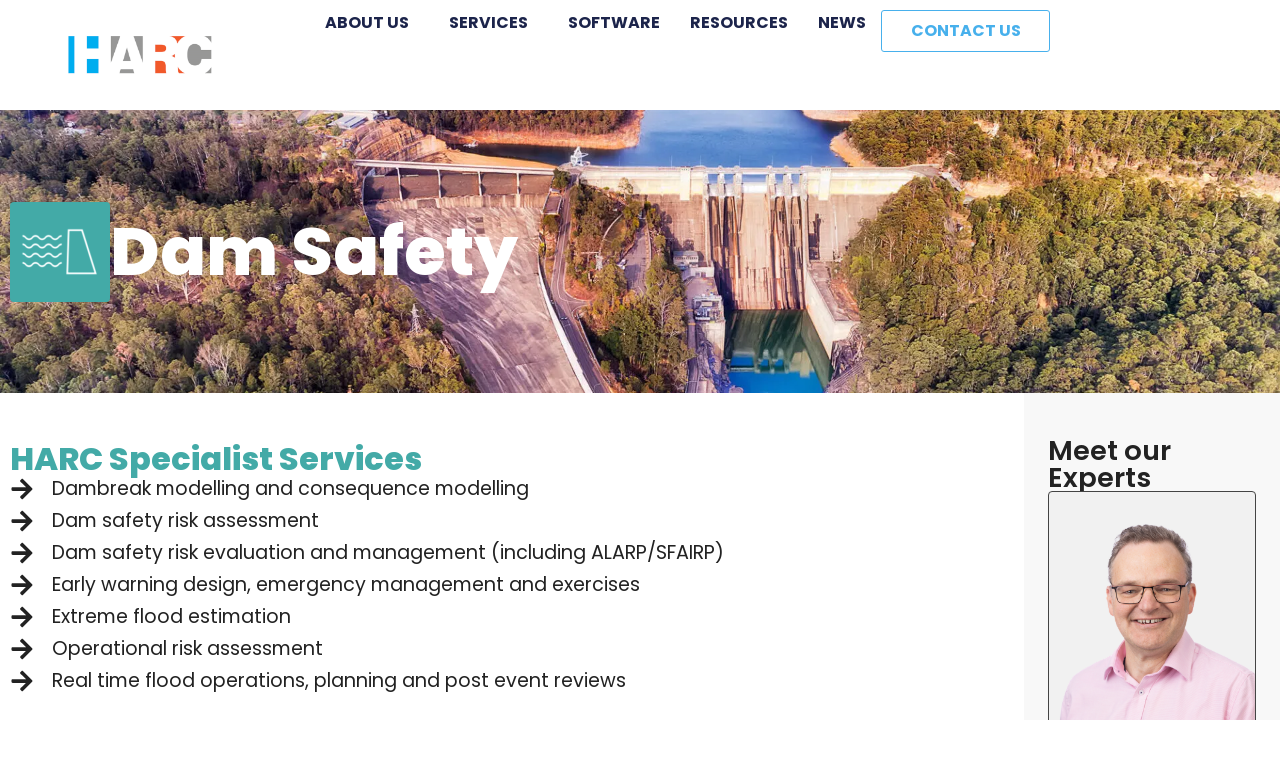

--- FILE ---
content_type: text/html; charset=UTF-8
request_url: https://harc.com.au/our-work/dam-safety/
body_size: 20116
content:
<!doctype html>
<html lang="en-AU">
<head>
	<meta charset="UTF-8">
	<meta name="viewport" content="width=device-width, initial-scale=1">
	<link rel="profile" href="https://gmpg.org/xfn/11">
	<script data-cfasync="false" data-no-defer="1" data-no-minify="1" data-no-optimize="1">var ewww_webp_supported=!1;function check_webp_feature(A,e){var w;e=void 0!==e?e:function(){},ewww_webp_supported?e(ewww_webp_supported):((w=new Image).onload=function(){ewww_webp_supported=0<w.width&&0<w.height,e&&e(ewww_webp_supported)},w.onerror=function(){e&&e(!1)},w.src="data:image/webp;base64,"+{alpha:"UklGRkoAAABXRUJQVlA4WAoAAAAQAAAAAAAAAAAAQUxQSAwAAAARBxAR/Q9ERP8DAABWUDggGAAAABQBAJ0BKgEAAQAAAP4AAA3AAP7mtQAAAA=="}[A])}check_webp_feature("alpha");</script><script data-cfasync="false" data-no-defer="1" data-no-minify="1" data-no-optimize="1">var Arrive=function(c,w){"use strict";if(c.MutationObserver&&"undefined"!=typeof HTMLElement){var r,a=0,u=(r=HTMLElement.prototype.matches||HTMLElement.prototype.webkitMatchesSelector||HTMLElement.prototype.mozMatchesSelector||HTMLElement.prototype.msMatchesSelector,{matchesSelector:function(e,t){return e instanceof HTMLElement&&r.call(e,t)},addMethod:function(e,t,r){var a=e[t];e[t]=function(){return r.length==arguments.length?r.apply(this,arguments):"function"==typeof a?a.apply(this,arguments):void 0}},callCallbacks:function(e,t){t&&t.options.onceOnly&&1==t.firedElems.length&&(e=[e[0]]);for(var r,a=0;r=e[a];a++)r&&r.callback&&r.callback.call(r.elem,r.elem);t&&t.options.onceOnly&&1==t.firedElems.length&&t.me.unbindEventWithSelectorAndCallback.call(t.target,t.selector,t.callback)},checkChildNodesRecursively:function(e,t,r,a){for(var i,n=0;i=e[n];n++)r(i,t,a)&&a.push({callback:t.callback,elem:i}),0<i.childNodes.length&&u.checkChildNodesRecursively(i.childNodes,t,r,a)},mergeArrays:function(e,t){var r,a={};for(r in e)e.hasOwnProperty(r)&&(a[r]=e[r]);for(r in t)t.hasOwnProperty(r)&&(a[r]=t[r]);return a},toElementsArray:function(e){return e=void 0!==e&&("number"!=typeof e.length||e===c)?[e]:e}}),e=(l.prototype.addEvent=function(e,t,r,a){a={target:e,selector:t,options:r,callback:a,firedElems:[]};return this._beforeAdding&&this._beforeAdding(a),this._eventsBucket.push(a),a},l.prototype.removeEvent=function(e){for(var t,r=this._eventsBucket.length-1;t=this._eventsBucket[r];r--)e(t)&&(this._beforeRemoving&&this._beforeRemoving(t),(t=this._eventsBucket.splice(r,1))&&t.length&&(t[0].callback=null))},l.prototype.beforeAdding=function(e){this._beforeAdding=e},l.prototype.beforeRemoving=function(e){this._beforeRemoving=e},l),t=function(i,n){var o=new e,l=this,s={fireOnAttributesModification:!1};return o.beforeAdding(function(t){var e=t.target;e!==c.document&&e!==c||(e=document.getElementsByTagName("html")[0]);var r=new MutationObserver(function(e){n.call(this,e,t)}),a=i(t.options);r.observe(e,a),t.observer=r,t.me=l}),o.beforeRemoving(function(e){e.observer.disconnect()}),this.bindEvent=function(e,t,r){t=u.mergeArrays(s,t);for(var a=u.toElementsArray(this),i=0;i<a.length;i++)o.addEvent(a[i],e,t,r)},this.unbindEvent=function(){var r=u.toElementsArray(this);o.removeEvent(function(e){for(var t=0;t<r.length;t++)if(this===w||e.target===r[t])return!0;return!1})},this.unbindEventWithSelectorOrCallback=function(r){var a=u.toElementsArray(this),i=r,e="function"==typeof r?function(e){for(var t=0;t<a.length;t++)if((this===w||e.target===a[t])&&e.callback===i)return!0;return!1}:function(e){for(var t=0;t<a.length;t++)if((this===w||e.target===a[t])&&e.selector===r)return!0;return!1};o.removeEvent(e)},this.unbindEventWithSelectorAndCallback=function(r,a){var i=u.toElementsArray(this);o.removeEvent(function(e){for(var t=0;t<i.length;t++)if((this===w||e.target===i[t])&&e.selector===r&&e.callback===a)return!0;return!1})},this},i=new function(){var s={fireOnAttributesModification:!1,onceOnly:!1,existing:!1};function n(e,t,r){return!(!u.matchesSelector(e,t.selector)||(e._id===w&&(e._id=a++),-1!=t.firedElems.indexOf(e._id)))&&(t.firedElems.push(e._id),!0)}var c=(i=new t(function(e){var t={attributes:!1,childList:!0,subtree:!0};return e.fireOnAttributesModification&&(t.attributes=!0),t},function(e,i){e.forEach(function(e){var t=e.addedNodes,r=e.target,a=[];null!==t&&0<t.length?u.checkChildNodesRecursively(t,i,n,a):"attributes"===e.type&&n(r,i)&&a.push({callback:i.callback,elem:r}),u.callCallbacks(a,i)})})).bindEvent;return i.bindEvent=function(e,t,r){t=void 0===r?(r=t,s):u.mergeArrays(s,t);var a=u.toElementsArray(this);if(t.existing){for(var i=[],n=0;n<a.length;n++)for(var o=a[n].querySelectorAll(e),l=0;l<o.length;l++)i.push({callback:r,elem:o[l]});if(t.onceOnly&&i.length)return r.call(i[0].elem,i[0].elem);setTimeout(u.callCallbacks,1,i)}c.call(this,e,t,r)},i},o=new function(){var a={};function i(e,t){return u.matchesSelector(e,t.selector)}var n=(o=new t(function(){return{childList:!0,subtree:!0}},function(e,r){e.forEach(function(e){var t=e.removedNodes,e=[];null!==t&&0<t.length&&u.checkChildNodesRecursively(t,r,i,e),u.callCallbacks(e,r)})})).bindEvent;return o.bindEvent=function(e,t,r){t=void 0===r?(r=t,a):u.mergeArrays(a,t),n.call(this,e,t,r)},o};d(HTMLElement.prototype),d(NodeList.prototype),d(HTMLCollection.prototype),d(HTMLDocument.prototype),d(Window.prototype);var n={};return s(i,n,"unbindAllArrive"),s(o,n,"unbindAllLeave"),n}function l(){this._eventsBucket=[],this._beforeAdding=null,this._beforeRemoving=null}function s(e,t,r){u.addMethod(t,r,e.unbindEvent),u.addMethod(t,r,e.unbindEventWithSelectorOrCallback),u.addMethod(t,r,e.unbindEventWithSelectorAndCallback)}function d(e){e.arrive=i.bindEvent,s(i,e,"unbindArrive"),e.leave=o.bindEvent,s(o,e,"unbindLeave")}}(window,void 0),ewww_webp_supported=!1;function check_webp_feature(e,t){var r;ewww_webp_supported?t(ewww_webp_supported):((r=new Image).onload=function(){ewww_webp_supported=0<r.width&&0<r.height,t(ewww_webp_supported)},r.onerror=function(){t(!1)},r.src="data:image/webp;base64,"+{alpha:"UklGRkoAAABXRUJQVlA4WAoAAAAQAAAAAAAAAAAAQUxQSAwAAAARBxAR/Q9ERP8DAABWUDggGAAAABQBAJ0BKgEAAQAAAP4AAA3AAP7mtQAAAA==",animation:"UklGRlIAAABXRUJQVlA4WAoAAAASAAAAAAAAAAAAQU5JTQYAAAD/////AABBTk1GJgAAAAAAAAAAAAAAAAAAAGQAAABWUDhMDQAAAC8AAAAQBxAREYiI/gcA"}[e])}function ewwwLoadImages(e){if(e){for(var t=document.querySelectorAll(".batch-image img, .image-wrapper a, .ngg-pro-masonry-item a, .ngg-galleria-offscreen-seo-wrapper a"),r=0,a=t.length;r<a;r++)ewwwAttr(t[r],"data-src",t[r].getAttribute("data-webp")),ewwwAttr(t[r],"data-thumbnail",t[r].getAttribute("data-webp-thumbnail"));for(var i=document.querySelectorAll("div.woocommerce-product-gallery__image"),r=0,a=i.length;r<a;r++)ewwwAttr(i[r],"data-thumb",i[r].getAttribute("data-webp-thumb"))}for(var n=document.querySelectorAll("video"),r=0,a=n.length;r<a;r++)ewwwAttr(n[r],"poster",e?n[r].getAttribute("data-poster-webp"):n[r].getAttribute("data-poster-image"));for(var o,l=document.querySelectorAll("img.ewww_webp_lazy_load"),r=0,a=l.length;r<a;r++)e&&(ewwwAttr(l[r],"data-lazy-srcset",l[r].getAttribute("data-lazy-srcset-webp")),ewwwAttr(l[r],"data-srcset",l[r].getAttribute("data-srcset-webp")),ewwwAttr(l[r],"data-lazy-src",l[r].getAttribute("data-lazy-src-webp")),ewwwAttr(l[r],"data-src",l[r].getAttribute("data-src-webp")),ewwwAttr(l[r],"data-orig-file",l[r].getAttribute("data-webp-orig-file")),ewwwAttr(l[r],"data-medium-file",l[r].getAttribute("data-webp-medium-file")),ewwwAttr(l[r],"data-large-file",l[r].getAttribute("data-webp-large-file")),null!=(o=l[r].getAttribute("srcset"))&&!1!==o&&o.includes("R0lGOD")&&ewwwAttr(l[r],"src",l[r].getAttribute("data-lazy-src-webp"))),l[r].className=l[r].className.replace(/\bewww_webp_lazy_load\b/,"");for(var s=document.querySelectorAll(".ewww_webp"),r=0,a=s.length;r<a;r++)e?(ewwwAttr(s[r],"srcset",s[r].getAttribute("data-srcset-webp")),ewwwAttr(s[r],"src",s[r].getAttribute("data-src-webp")),ewwwAttr(s[r],"data-orig-file",s[r].getAttribute("data-webp-orig-file")),ewwwAttr(s[r],"data-medium-file",s[r].getAttribute("data-webp-medium-file")),ewwwAttr(s[r],"data-large-file",s[r].getAttribute("data-webp-large-file")),ewwwAttr(s[r],"data-large_image",s[r].getAttribute("data-webp-large_image")),ewwwAttr(s[r],"data-src",s[r].getAttribute("data-webp-src"))):(ewwwAttr(s[r],"srcset",s[r].getAttribute("data-srcset-img")),ewwwAttr(s[r],"src",s[r].getAttribute("data-src-img"))),s[r].className=s[r].className.replace(/\bewww_webp\b/,"ewww_webp_loaded");window.jQuery&&jQuery.fn.isotope&&jQuery.fn.imagesLoaded&&(jQuery(".fusion-posts-container-infinite").imagesLoaded(function(){jQuery(".fusion-posts-container-infinite").hasClass("isotope")&&jQuery(".fusion-posts-container-infinite").isotope()}),jQuery(".fusion-portfolio:not(.fusion-recent-works) .fusion-portfolio-wrapper").imagesLoaded(function(){jQuery(".fusion-portfolio:not(.fusion-recent-works) .fusion-portfolio-wrapper").isotope()}))}function ewwwWebPInit(e){ewwwLoadImages(e),ewwwNggLoadGalleries(e),document.arrive(".ewww_webp",function(){ewwwLoadImages(e)}),document.arrive(".ewww_webp_lazy_load",function(){ewwwLoadImages(e)}),document.arrive("videos",function(){ewwwLoadImages(e)}),"loading"==document.readyState?document.addEventListener("DOMContentLoaded",ewwwJSONParserInit):("undefined"!=typeof galleries&&ewwwNggParseGalleries(e),ewwwWooParseVariations(e))}function ewwwAttr(e,t,r){null!=r&&!1!==r&&e.setAttribute(t,r)}function ewwwJSONParserInit(){"undefined"!=typeof galleries&&check_webp_feature("alpha",ewwwNggParseGalleries),check_webp_feature("alpha",ewwwWooParseVariations)}function ewwwWooParseVariations(e){if(e)for(var t=document.querySelectorAll("form.variations_form"),r=0,a=t.length;r<a;r++){var i=t[r].getAttribute("data-product_variations"),n=!1;try{for(var o in i=JSON.parse(i))void 0!==i[o]&&void 0!==i[o].image&&(void 0!==i[o].image.src_webp&&(i[o].image.src=i[o].image.src_webp,n=!0),void 0!==i[o].image.srcset_webp&&(i[o].image.srcset=i[o].image.srcset_webp,n=!0),void 0!==i[o].image.full_src_webp&&(i[o].image.full_src=i[o].image.full_src_webp,n=!0),void 0!==i[o].image.gallery_thumbnail_src_webp&&(i[o].image.gallery_thumbnail_src=i[o].image.gallery_thumbnail_src_webp,n=!0),void 0!==i[o].image.thumb_src_webp&&(i[o].image.thumb_src=i[o].image.thumb_src_webp,n=!0));n&&ewwwAttr(t[r],"data-product_variations",JSON.stringify(i))}catch(e){}}}function ewwwNggParseGalleries(e){if(e)for(var t in galleries){var r=galleries[t];galleries[t].images_list=ewwwNggParseImageList(r.images_list)}}function ewwwNggLoadGalleries(e){e&&document.addEventListener("ngg.galleria.themeadded",function(e,t){window.ngg_galleria._create_backup=window.ngg_galleria.create,window.ngg_galleria.create=function(e,t){var r=$(e).data("id");return galleries["gallery_"+r].images_list=ewwwNggParseImageList(galleries["gallery_"+r].images_list),window.ngg_galleria._create_backup(e,t)}})}function ewwwNggParseImageList(e){for(var t in e){var r=e[t];if(void 0!==r["image-webp"]&&(e[t].image=r["image-webp"],delete e[t]["image-webp"]),void 0!==r["thumb-webp"]&&(e[t].thumb=r["thumb-webp"],delete e[t]["thumb-webp"]),void 0!==r.full_image_webp&&(e[t].full_image=r.full_image_webp,delete e[t].full_image_webp),void 0!==r.srcsets)for(var a in r.srcsets)nggSrcset=r.srcsets[a],void 0!==r.srcsets[a+"-webp"]&&(e[t].srcsets[a]=r.srcsets[a+"-webp"],delete e[t].srcsets[a+"-webp"]);if(void 0!==r.full_srcsets)for(var i in r.full_srcsets)nggFSrcset=r.full_srcsets[i],void 0!==r.full_srcsets[i+"-webp"]&&(e[t].full_srcsets[i]=r.full_srcsets[i+"-webp"],delete e[t].full_srcsets[i+"-webp"])}return e}check_webp_feature("alpha",ewwwWebPInit);</script><title>Dam Safety &#8211; HARC</title>
<meta name='robots' content='max-image-preview:large' />
	<style>img:is([sizes="auto" i], [sizes^="auto," i]) { contain-intrinsic-size: 3000px 1500px }</style>
	<link rel="alternate" type="application/rss+xml" title="HARC &raquo; Feed" href="https://harc.com.au/feed/" />
<link rel="alternate" type="application/rss+xml" title="HARC &raquo; Comments Feed" href="https://harc.com.au/comments/feed/" />
<link rel='stylesheet' id='acy_front_messages_css-css' href='https://harc.com.au/wp-content/plugins/acymailing/media/css/front/messages.min.css?v=1765081058' media='all' />
<style id='global-styles-inline-css'>
:root{--wp--preset--aspect-ratio--square: 1;--wp--preset--aspect-ratio--4-3: 4/3;--wp--preset--aspect-ratio--3-4: 3/4;--wp--preset--aspect-ratio--3-2: 3/2;--wp--preset--aspect-ratio--2-3: 2/3;--wp--preset--aspect-ratio--16-9: 16/9;--wp--preset--aspect-ratio--9-16: 9/16;--wp--preset--color--black: #000000;--wp--preset--color--cyan-bluish-gray: #abb8c3;--wp--preset--color--white: #ffffff;--wp--preset--color--pale-pink: #f78da7;--wp--preset--color--vivid-red: #cf2e2e;--wp--preset--color--luminous-vivid-orange: #ff6900;--wp--preset--color--luminous-vivid-amber: #fcb900;--wp--preset--color--light-green-cyan: #7bdcb5;--wp--preset--color--vivid-green-cyan: #00d084;--wp--preset--color--pale-cyan-blue: #8ed1fc;--wp--preset--color--vivid-cyan-blue: #0693e3;--wp--preset--color--vivid-purple: #9b51e0;--wp--preset--gradient--vivid-cyan-blue-to-vivid-purple: linear-gradient(135deg,rgba(6,147,227,1) 0%,rgb(155,81,224) 100%);--wp--preset--gradient--light-green-cyan-to-vivid-green-cyan: linear-gradient(135deg,rgb(122,220,180) 0%,rgb(0,208,130) 100%);--wp--preset--gradient--luminous-vivid-amber-to-luminous-vivid-orange: linear-gradient(135deg,rgba(252,185,0,1) 0%,rgba(255,105,0,1) 100%);--wp--preset--gradient--luminous-vivid-orange-to-vivid-red: linear-gradient(135deg,rgba(255,105,0,1) 0%,rgb(207,46,46) 100%);--wp--preset--gradient--very-light-gray-to-cyan-bluish-gray: linear-gradient(135deg,rgb(238,238,238) 0%,rgb(169,184,195) 100%);--wp--preset--gradient--cool-to-warm-spectrum: linear-gradient(135deg,rgb(74,234,220) 0%,rgb(151,120,209) 20%,rgb(207,42,186) 40%,rgb(238,44,130) 60%,rgb(251,105,98) 80%,rgb(254,248,76) 100%);--wp--preset--gradient--blush-light-purple: linear-gradient(135deg,rgb(255,206,236) 0%,rgb(152,150,240) 100%);--wp--preset--gradient--blush-bordeaux: linear-gradient(135deg,rgb(254,205,165) 0%,rgb(254,45,45) 50%,rgb(107,0,62) 100%);--wp--preset--gradient--luminous-dusk: linear-gradient(135deg,rgb(255,203,112) 0%,rgb(199,81,192) 50%,rgb(65,88,208) 100%);--wp--preset--gradient--pale-ocean: linear-gradient(135deg,rgb(255,245,203) 0%,rgb(182,227,212) 50%,rgb(51,167,181) 100%);--wp--preset--gradient--electric-grass: linear-gradient(135deg,rgb(202,248,128) 0%,rgb(113,206,126) 100%);--wp--preset--gradient--midnight: linear-gradient(135deg,rgb(2,3,129) 0%,rgb(40,116,252) 100%);--wp--preset--font-size--small: 13px;--wp--preset--font-size--medium: 20px;--wp--preset--font-size--large: 36px;--wp--preset--font-size--x-large: 42px;--wp--preset--spacing--20: 0.44rem;--wp--preset--spacing--30: 0.67rem;--wp--preset--spacing--40: 1rem;--wp--preset--spacing--50: 1.5rem;--wp--preset--spacing--60: 2.25rem;--wp--preset--spacing--70: 3.38rem;--wp--preset--spacing--80: 5.06rem;--wp--preset--shadow--natural: 6px 6px 9px rgba(0, 0, 0, 0.2);--wp--preset--shadow--deep: 12px 12px 50px rgba(0, 0, 0, 0.4);--wp--preset--shadow--sharp: 6px 6px 0px rgba(0, 0, 0, 0.2);--wp--preset--shadow--outlined: 6px 6px 0px -3px rgba(255, 255, 255, 1), 6px 6px rgba(0, 0, 0, 1);--wp--preset--shadow--crisp: 6px 6px 0px rgba(0, 0, 0, 1);}:root { --wp--style--global--content-size: 800px;--wp--style--global--wide-size: 1200px; }:where(body) { margin: 0; }.wp-site-blocks > .alignleft { float: left; margin-right: 2em; }.wp-site-blocks > .alignright { float: right; margin-left: 2em; }.wp-site-blocks > .aligncenter { justify-content: center; margin-left: auto; margin-right: auto; }:where(.wp-site-blocks) > * { margin-block-start: 24px; margin-block-end: 0; }:where(.wp-site-blocks) > :first-child { margin-block-start: 0; }:where(.wp-site-blocks) > :last-child { margin-block-end: 0; }:root { --wp--style--block-gap: 24px; }:root :where(.is-layout-flow) > :first-child{margin-block-start: 0;}:root :where(.is-layout-flow) > :last-child{margin-block-end: 0;}:root :where(.is-layout-flow) > *{margin-block-start: 24px;margin-block-end: 0;}:root :where(.is-layout-constrained) > :first-child{margin-block-start: 0;}:root :where(.is-layout-constrained) > :last-child{margin-block-end: 0;}:root :where(.is-layout-constrained) > *{margin-block-start: 24px;margin-block-end: 0;}:root :where(.is-layout-flex){gap: 24px;}:root :where(.is-layout-grid){gap: 24px;}.is-layout-flow > .alignleft{float: left;margin-inline-start: 0;margin-inline-end: 2em;}.is-layout-flow > .alignright{float: right;margin-inline-start: 2em;margin-inline-end: 0;}.is-layout-flow > .aligncenter{margin-left: auto !important;margin-right: auto !important;}.is-layout-constrained > .alignleft{float: left;margin-inline-start: 0;margin-inline-end: 2em;}.is-layout-constrained > .alignright{float: right;margin-inline-start: 2em;margin-inline-end: 0;}.is-layout-constrained > .aligncenter{margin-left: auto !important;margin-right: auto !important;}.is-layout-constrained > :where(:not(.alignleft):not(.alignright):not(.alignfull)){max-width: var(--wp--style--global--content-size);margin-left: auto !important;margin-right: auto !important;}.is-layout-constrained > .alignwide{max-width: var(--wp--style--global--wide-size);}body .is-layout-flex{display: flex;}.is-layout-flex{flex-wrap: wrap;align-items: center;}.is-layout-flex > :is(*, div){margin: 0;}body .is-layout-grid{display: grid;}.is-layout-grid > :is(*, div){margin: 0;}body{padding-top: 0px;padding-right: 0px;padding-bottom: 0px;padding-left: 0px;}a:where(:not(.wp-element-button)){text-decoration: underline;}:root :where(.wp-element-button, .wp-block-button__link){background-color: #32373c;border-width: 0;color: #fff;font-family: inherit;font-size: inherit;line-height: inherit;padding: calc(0.667em + 2px) calc(1.333em + 2px);text-decoration: none;}.has-black-color{color: var(--wp--preset--color--black) !important;}.has-cyan-bluish-gray-color{color: var(--wp--preset--color--cyan-bluish-gray) !important;}.has-white-color{color: var(--wp--preset--color--white) !important;}.has-pale-pink-color{color: var(--wp--preset--color--pale-pink) !important;}.has-vivid-red-color{color: var(--wp--preset--color--vivid-red) !important;}.has-luminous-vivid-orange-color{color: var(--wp--preset--color--luminous-vivid-orange) !important;}.has-luminous-vivid-amber-color{color: var(--wp--preset--color--luminous-vivid-amber) !important;}.has-light-green-cyan-color{color: var(--wp--preset--color--light-green-cyan) !important;}.has-vivid-green-cyan-color{color: var(--wp--preset--color--vivid-green-cyan) !important;}.has-pale-cyan-blue-color{color: var(--wp--preset--color--pale-cyan-blue) !important;}.has-vivid-cyan-blue-color{color: var(--wp--preset--color--vivid-cyan-blue) !important;}.has-vivid-purple-color{color: var(--wp--preset--color--vivid-purple) !important;}.has-black-background-color{background-color: var(--wp--preset--color--black) !important;}.has-cyan-bluish-gray-background-color{background-color: var(--wp--preset--color--cyan-bluish-gray) !important;}.has-white-background-color{background-color: var(--wp--preset--color--white) !important;}.has-pale-pink-background-color{background-color: var(--wp--preset--color--pale-pink) !important;}.has-vivid-red-background-color{background-color: var(--wp--preset--color--vivid-red) !important;}.has-luminous-vivid-orange-background-color{background-color: var(--wp--preset--color--luminous-vivid-orange) !important;}.has-luminous-vivid-amber-background-color{background-color: var(--wp--preset--color--luminous-vivid-amber) !important;}.has-light-green-cyan-background-color{background-color: var(--wp--preset--color--light-green-cyan) !important;}.has-vivid-green-cyan-background-color{background-color: var(--wp--preset--color--vivid-green-cyan) !important;}.has-pale-cyan-blue-background-color{background-color: var(--wp--preset--color--pale-cyan-blue) !important;}.has-vivid-cyan-blue-background-color{background-color: var(--wp--preset--color--vivid-cyan-blue) !important;}.has-vivid-purple-background-color{background-color: var(--wp--preset--color--vivid-purple) !important;}.has-black-border-color{border-color: var(--wp--preset--color--black) !important;}.has-cyan-bluish-gray-border-color{border-color: var(--wp--preset--color--cyan-bluish-gray) !important;}.has-white-border-color{border-color: var(--wp--preset--color--white) !important;}.has-pale-pink-border-color{border-color: var(--wp--preset--color--pale-pink) !important;}.has-vivid-red-border-color{border-color: var(--wp--preset--color--vivid-red) !important;}.has-luminous-vivid-orange-border-color{border-color: var(--wp--preset--color--luminous-vivid-orange) !important;}.has-luminous-vivid-amber-border-color{border-color: var(--wp--preset--color--luminous-vivid-amber) !important;}.has-light-green-cyan-border-color{border-color: var(--wp--preset--color--light-green-cyan) !important;}.has-vivid-green-cyan-border-color{border-color: var(--wp--preset--color--vivid-green-cyan) !important;}.has-pale-cyan-blue-border-color{border-color: var(--wp--preset--color--pale-cyan-blue) !important;}.has-vivid-cyan-blue-border-color{border-color: var(--wp--preset--color--vivid-cyan-blue) !important;}.has-vivid-purple-border-color{border-color: var(--wp--preset--color--vivid-purple) !important;}.has-vivid-cyan-blue-to-vivid-purple-gradient-background{background: var(--wp--preset--gradient--vivid-cyan-blue-to-vivid-purple) !important;}.has-light-green-cyan-to-vivid-green-cyan-gradient-background{background: var(--wp--preset--gradient--light-green-cyan-to-vivid-green-cyan) !important;}.has-luminous-vivid-amber-to-luminous-vivid-orange-gradient-background{background: var(--wp--preset--gradient--luminous-vivid-amber-to-luminous-vivid-orange) !important;}.has-luminous-vivid-orange-to-vivid-red-gradient-background{background: var(--wp--preset--gradient--luminous-vivid-orange-to-vivid-red) !important;}.has-very-light-gray-to-cyan-bluish-gray-gradient-background{background: var(--wp--preset--gradient--very-light-gray-to-cyan-bluish-gray) !important;}.has-cool-to-warm-spectrum-gradient-background{background: var(--wp--preset--gradient--cool-to-warm-spectrum) !important;}.has-blush-light-purple-gradient-background{background: var(--wp--preset--gradient--blush-light-purple) !important;}.has-blush-bordeaux-gradient-background{background: var(--wp--preset--gradient--blush-bordeaux) !important;}.has-luminous-dusk-gradient-background{background: var(--wp--preset--gradient--luminous-dusk) !important;}.has-pale-ocean-gradient-background{background: var(--wp--preset--gradient--pale-ocean) !important;}.has-electric-grass-gradient-background{background: var(--wp--preset--gradient--electric-grass) !important;}.has-midnight-gradient-background{background: var(--wp--preset--gradient--midnight) !important;}.has-small-font-size{font-size: var(--wp--preset--font-size--small) !important;}.has-medium-font-size{font-size: var(--wp--preset--font-size--medium) !important;}.has-large-font-size{font-size: var(--wp--preset--font-size--large) !important;}.has-x-large-font-size{font-size: var(--wp--preset--font-size--x-large) !important;}
:root :where(.wp-block-pullquote){font-size: 1.5em;line-height: 1.6;}
</style>
<link rel='stylesheet' id='bbp-default-css' href='https://harc.com.au/wp-content/plugins/bbpress/templates/default/css/bbpress.min.css' media='all' />
<link rel='stylesheet' id='hello-elementor-css' href='https://harc.com.au/wp-content/themes/hello-elementor/assets/css/reset.css' media='all' />
<link rel='stylesheet' id='hello-elementor-theme-style-css' href='https://harc.com.au/wp-content/themes/hello-elementor/assets/css/theme.css' media='all' />
<link rel='stylesheet' id='hello-elementor-header-footer-css' href='https://harc.com.au/wp-content/themes/hello-elementor/assets/css/header-footer.css' media='all' />
<link rel='stylesheet' id='elementor-frontend-css' href='https://harc.com.au/wp-content/uploads/elementor/css/custom-frontend.min.css' media='all' />
<link rel='stylesheet' id='elementor-post-3200-css' href='https://harc.com.au/wp-content/uploads/elementor/css/post-3200.css' media='all' />
<link rel='stylesheet' id='gdatt-attachments-css' href='https://harc.com.au/wp-content/plugins/gd-bbpress-attachments/css/front.min.css' media='all' />
<link rel='stylesheet' id='widget-image-css' href='https://harc.com.au/wp-content/plugins/elementor/assets/css/widget-image.min.css' media='all' />
<link rel='stylesheet' id='widget-nav-menu-css' href='https://harc.com.au/wp-content/uploads/elementor/css/custom-pro-widget-nav-menu.min.css' media='all' />
<link rel='stylesheet' id='e-sticky-css' href='https://harc.com.au/wp-content/plugins/elementor-pro/assets/css/modules/sticky.min.css' media='all' />
<link rel='stylesheet' id='widget-social-icons-css' href='https://harc.com.au/wp-content/plugins/elementor/assets/css/widget-social-icons.min.css' media='all' />
<link rel='stylesheet' id='e-apple-webkit-css' href='https://harc.com.au/wp-content/uploads/elementor/css/custom-apple-webkit.min.css' media='all' />
<link rel='stylesheet' id='widget-heading-css' href='https://harc.com.au/wp-content/plugins/elementor/assets/css/widget-heading.min.css' media='all' />
<link rel='stylesheet' id='widget-icon-list-css' href='https://harc.com.au/wp-content/uploads/elementor/css/custom-widget-icon-list.min.css' media='all' />
<link rel='stylesheet' id='elementor-post-3239-css' href='https://harc.com.au/wp-content/uploads/elementor/css/post-3239.css' media='all' />
<link rel='stylesheet' id='elementor-post-3210-css' href='https://harc.com.au/wp-content/uploads/elementor/css/post-3210.css' media='all' />
<link rel='stylesheet' id='elementor-post-3214-css' href='https://harc.com.au/wp-content/uploads/elementor/css/post-3214.css' media='all' />
<link rel='stylesheet' id='style1-css' href='https://harc.com.au/wp-content/plugins/harccustom/harc.css' media='all' />
<link rel='stylesheet' id='elementor-gf-local-poppins-css' href='https://harc.com.au/wp-content/uploads/elementor/google-fonts/css/poppins.css' media='all' />
<script id="acy_front_messages_js-js-before">
var ACYM_AJAX_START = "https://harc.com.au/wp-admin/admin-ajax.php";
            var ACYM_AJAX_PARAMS = "?action=acymailing_router&noheader=1&nocache=1769142777";
            var ACYM_AJAX = ACYM_AJAX_START + ACYM_AJAX_PARAMS;
</script>
<script src="https://harc.com.au/wp-content/plugins/acymailing/media/js/front/messages.min.js?v=1765081058" id="acy_front_messages_js-js"></script>
<script src="https://harc.com.au/wp-includes/js/jquery/jquery.min.js" id="jquery-core-js"></script>
<link rel="https://api.w.org/" href="https://harc.com.au/wp-json/" /><link rel="alternate" title="JSON" type="application/json" href="https://harc.com.au/wp-json/wp/v2/pages/3239" /><link rel="EditURI" type="application/rsd+xml" title="RSD" href="https://harc.com.au/xmlrpc.php?rsd" />
<link rel="canonical" href="https://harc.com.au/our-work/dam-safety/" />
<link rel='shortlink' href='https://harc.com.au/?p=3239' />
<link rel="alternate" title="oEmbed (JSON)" type="application/json+oembed" href="https://harc.com.au/wp-json/oembed/1.0/embed?url=https%3A%2F%2Fharc.com.au%2Four-work%2Fdam-safety%2F" />
<link rel="alternate" title="oEmbed (XML)" type="text/xml+oembed" href="https://harc.com.au/wp-json/oembed/1.0/embed?url=https%3A%2F%2Fharc.com.au%2Four-work%2Fdam-safety%2F&#038;format=xml" />
<!-- Google Tag Manager -->
<script>(function(w,d,s,l,i){w[l]=w[l]||[];w[l].push({'gtm.start':
new Date().getTime(),event:'gtm.js'});var f=d.getElementsByTagName(s)[0],
j=d.createElement(s),dl=l!='dataLayer'?'&l='+l:'';j.async=true;j.src=
'https://www.googletagmanager.com/gtm.js?id='+i+dl;f.parentNode.insertBefore(j,f);
})(window,document,'script','dataLayer','GTM-M3DPQCVQ');</script>
<!-- End Google Tag Manager -->

<link rel="apple-touch-icon" sizes="180x180" href="/apple-touch-icon.png">
<link rel="icon" type="image/png" sizes="32x32" href="/favicon-32x32.png">
<link rel="icon" type="image/png" sizes="16x16" href="/favicon-16x16.png">
<link rel="manifest" href="/site.webmanifest">
			<style>
				.e-con.e-parent:nth-of-type(n+4):not(.e-lazyloaded):not(.e-no-lazyload),
				.e-con.e-parent:nth-of-type(n+4):not(.e-lazyloaded):not(.e-no-lazyload) * {
					background-image: none !important;
				}
				@media screen and (max-height: 1024px) {
					.e-con.e-parent:nth-of-type(n+3):not(.e-lazyloaded):not(.e-no-lazyload),
					.e-con.e-parent:nth-of-type(n+3):not(.e-lazyloaded):not(.e-no-lazyload) * {
						background-image: none !important;
					}
				}
				@media screen and (max-height: 640px) {
					.e-con.e-parent:nth-of-type(n+2):not(.e-lazyloaded):not(.e-no-lazyload),
					.e-con.e-parent:nth-of-type(n+2):not(.e-lazyloaded):not(.e-no-lazyload) * {
						background-image: none !important;
					}
				}
			</style>
			<noscript><style>.lazyload[data-src]{display:none !important;}</style></noscript><style>.lazyload{background-image:none !important;}.lazyload:before{background-image:none !important;}</style><style>.wp-block-gallery.is-cropped .blocks-gallery-item picture{height:100%;width:100%;}</style></head>
<body class="wp-singular page-template page-template-elementor_header_footer page page-id-3239 page-child parent-pageid-351 wp-custom-logo wp-embed-responsive wp-theme-hello-elementor hello-elementor-default elementor-default elementor-template-full-width elementor-kit-3200 elementor-page elementor-page-3239">


<script type="text/javascript" id="bbp-swap-no-js-body-class">
	document.body.className = document.body.className.replace( 'bbp-no-js', 'bbp-js' );
</script>

<!-- Google Tag Manager (noscript) -->
<noscript><iframe src="https://www.googletagmanager.com/ns.html?id=GTM-M3DPQCVQ"
height="0" width="0" style="display:none;visibility:hidden"></iframe></noscript>
<!-- End Google Tag Manager (noscript) -->

<a class="skip-link screen-reader-text" href="#content">Skip to content</a>

		<header data-elementor-type="header" data-elementor-id="3210" class="elementor elementor-3210 elementor-location-header" data-elementor-post-type="elementor_library">
			<div class="elementor-element elementor-element-31d6e615 e-flex e-con-boxed e-con e-parent" data-id="31d6e615" data-element_type="container" data-settings="{&quot;background_background&quot;:&quot;classic&quot;,&quot;sticky&quot;:&quot;top&quot;,&quot;sticky_on&quot;:[&quot;desktop&quot;,&quot;tablet&quot;,&quot;mobile&quot;],&quot;sticky_offset&quot;:0,&quot;sticky_effects_offset&quot;:0,&quot;sticky_anchor_link_offset&quot;:0}">
					<div class="e-con-inner">
		<div class="elementor-element elementor-element-20c8caa4 e-con-full e-flex e-con e-child" data-id="20c8caa4" data-element_type="container">
				<div class="elementor-element elementor-element-793fc754 elementor-widget elementor-widget-theme-site-logo elementor-widget-image" data-id="793fc754" data-element_type="widget" id="harc_logo" title="HARC" data-widget_type="theme-site-logo.default">
				<div class="elementor-widget-container">
											<a href="https://harc.com.au" alt="HARC" title="HARC">
			<picture><source   type="image/webp" data-srcset="https://harc.com.au/wp-content/uploads/2023/12/harc-logo-1.png.webp"><img width="240" height="150" src="[data-uri]" class="attachment-full size-full wp-image-3222 lazyload" alt="" data-eio="p" data-src="https://harc.com.au/wp-content/uploads/2023/12/harc-logo-1.png" decoding="async" data-eio-rwidth="240" data-eio-rheight="150" /></picture><noscript><img width="240" height="150" src="https://harc.com.au/wp-content/uploads/2023/12/harc-logo-1.png" class="attachment-full size-full wp-image-3222" alt="" data-eio="l" /></noscript>				</a>
											</div>
				</div>
				</div>
		<div class="elementor-element elementor-element-40b7c683 e-con-full e-flex e-con e-child" data-id="40b7c683" data-element_type="container">
				<div class="elementor-element elementor-element-3a1b098b elementor-nav-menu--stretch elementor-nav-menu__align-end elementor-nav-menu--dropdown-tablet elementor-nav-menu__text-align-aside elementor-nav-menu--toggle elementor-nav-menu--burger elementor-widget elementor-widget-nav-menu" data-id="3a1b098b" data-element_type="widget" data-settings="{&quot;full_width&quot;:&quot;stretch&quot;,&quot;submenu_icon&quot;:{&quot;value&quot;:&quot;&lt;i aria-hidden=\&quot;true\&quot; class=\&quot;\&quot;&gt;&lt;\/i&gt;&quot;,&quot;library&quot;:&quot;&quot;},&quot;layout&quot;:&quot;horizontal&quot;,&quot;toggle&quot;:&quot;burger&quot;}" data-widget_type="nav-menu.default">
				<div class="elementor-widget-container">
								<nav aria-label="Menu" class="elementor-nav-menu--main elementor-nav-menu__container elementor-nav-menu--layout-horizontal e--pointer-none">
				<ul id="menu-1-3a1b098b" class="elementor-nav-menu"><li class="menu-item menu-item-type-post_type menu-item-object-page menu-item-has-children menu-item-3690"><a href="https://harc.com.au/team/" class="elementor-item">About Us</a>
<ul class="sub-menu elementor-nav-menu--dropdown">
	<li class="menu-item menu-item-type-post_type menu-item-object-page menu-item-22"><a href="https://harc.com.au/team/" class="elementor-sub-item">Our Team</a></li>
	<li class="menu-item menu-item-type-post_type menu-item-object-page menu-item-490"><a href="https://harc.com.au/about-us/our-vision/" class="elementor-sub-item">Our Vision</a></li>
	<li class="menu-item menu-item-type-post_type menu-item-object-page menu-item-477"><a href="https://harc.com.au/about-us/join-us/" class="elementor-sub-item">Join us</a></li>
	<li class="menu-item menu-item-type-post_type menu-item-object-page menu-item-3775"><a href="https://harc.com.au/csr/" class="elementor-sub-item">Corporate Social Responsibility</a></li>
	<li class="menu-item menu-item-type-post_type menu-item-object-page menu-item-3774"><a href="https://harc.com.au/diversity-and-inclusion/" class="elementor-sub-item">Diversity and Inclusion</a></li>
</ul>
</li>
<li class="menu-item menu-item-type-post_type menu-item-object-page current-page-ancestor current-menu-ancestor current-menu-parent current-page-parent current_page_parent current_page_ancestor menu-item-has-children menu-item-3322"><a href="https://harc.com.au/our-work/" class="elementor-item">Services</a>
<ul class="sub-menu elementor-nav-menu--dropdown">
	<li class="menu-item menu-item-type-post_type menu-item-object-page current-menu-item page_item page-item-3239 current_page_item menu-item-3241"><a href="https://harc.com.au/our-work/dam-safety/" aria-current="page" class="elementor-sub-item elementor-item-active">Dam Safety</a></li>
	<li class="menu-item menu-item-type-post_type menu-item-object-page menu-item-3250"><a href="https://harc.com.au/our-work/floodplain-management/" class="elementor-sub-item">Floodplain Management</a></li>
	<li class="menu-item menu-item-type-post_type menu-item-object-page menu-item-3248"><a href="https://harc.com.au/our-work/water-resources/" class="elementor-sub-item">Water Resources</a></li>
	<li class="menu-item menu-item-type-post_type menu-item-object-page menu-item-3368"><a href="https://harc.com.au/our-work/our-projects/" class="elementor-sub-item">Projects</a></li>
	<li class="menu-item menu-item-type-post_type menu-item-object-page menu-item-622"><a href="https://harc.com.au/our-work/project-map/" class="elementor-sub-item">Project map</a></li>
</ul>
</li>
<li class="menu-item menu-item-type-post_type menu-item-object-page menu-item-660"><a href="https://harc.com.au/software-portal/" class="elementor-item">Software</a></li>
<li class="menu-item menu-item-type-post_type menu-item-object-page menu-item-4293"><a href="https://harc.com.au/resources/" class="elementor-item">Resources</a></li>
<li class="menu-item menu-item-type-post_type menu-item-object-page menu-item-4002"><a href="https://harc.com.au/news/" class="elementor-item">News</a></li>
<li class="menu-item menu-item-type-post_type menu-item-object-page menu-item-18"><a href="https://harc.com.au/contact-us/" class="elementor-item">Contact us</a></li>
</ul>			</nav>
					<div class="elementor-menu-toggle" role="button" tabindex="0" aria-label="Menu Toggle" aria-expanded="false">
			<svg aria-hidden="true" role="presentation" class="elementor-menu-toggle__icon--open e-font-icon-svg e-eicon-menu-bar" viewBox="0 0 1000 1000" xmlns="http://www.w3.org/2000/svg"><path d="M104 333H896C929 333 958 304 958 271S929 208 896 208H104C71 208 42 237 42 271S71 333 104 333ZM104 583H896C929 583 958 554 958 521S929 458 896 458H104C71 458 42 487 42 521S71 583 104 583ZM104 833H896C929 833 958 804 958 771S929 708 896 708H104C71 708 42 737 42 771S71 833 104 833Z"></path></svg><svg aria-hidden="true" role="presentation" class="elementor-menu-toggle__icon--close e-font-icon-svg e-eicon-close" viewBox="0 0 1000 1000" xmlns="http://www.w3.org/2000/svg"><path d="M742 167L500 408 258 167C246 154 233 150 217 150 196 150 179 158 167 167 154 179 150 196 150 212 150 229 154 242 171 254L408 500 167 742C138 771 138 800 167 829 196 858 225 858 254 829L496 587 738 829C750 842 767 846 783 846 800 846 817 842 829 829 842 817 846 804 846 783 846 767 842 750 829 737L588 500 833 258C863 229 863 200 833 171 804 137 775 137 742 167Z"></path></svg>		</div>
					<nav class="elementor-nav-menu--dropdown elementor-nav-menu__container" aria-hidden="true">
				<ul id="menu-2-3a1b098b" class="elementor-nav-menu"><li class="menu-item menu-item-type-post_type menu-item-object-page menu-item-has-children menu-item-3690"><a href="https://harc.com.au/team/" class="elementor-item" tabindex="-1">About Us</a>
<ul class="sub-menu elementor-nav-menu--dropdown">
	<li class="menu-item menu-item-type-post_type menu-item-object-page menu-item-22"><a href="https://harc.com.au/team/" class="elementor-sub-item" tabindex="-1">Our Team</a></li>
	<li class="menu-item menu-item-type-post_type menu-item-object-page menu-item-490"><a href="https://harc.com.au/about-us/our-vision/" class="elementor-sub-item" tabindex="-1">Our Vision</a></li>
	<li class="menu-item menu-item-type-post_type menu-item-object-page menu-item-477"><a href="https://harc.com.au/about-us/join-us/" class="elementor-sub-item" tabindex="-1">Join us</a></li>
	<li class="menu-item menu-item-type-post_type menu-item-object-page menu-item-3775"><a href="https://harc.com.au/csr/" class="elementor-sub-item" tabindex="-1">Corporate Social Responsibility</a></li>
	<li class="menu-item menu-item-type-post_type menu-item-object-page menu-item-3774"><a href="https://harc.com.au/diversity-and-inclusion/" class="elementor-sub-item" tabindex="-1">Diversity and Inclusion</a></li>
</ul>
</li>
<li class="menu-item menu-item-type-post_type menu-item-object-page current-page-ancestor current-menu-ancestor current-menu-parent current-page-parent current_page_parent current_page_ancestor menu-item-has-children menu-item-3322"><a href="https://harc.com.au/our-work/" class="elementor-item" tabindex="-1">Services</a>
<ul class="sub-menu elementor-nav-menu--dropdown">
	<li class="menu-item menu-item-type-post_type menu-item-object-page current-menu-item page_item page-item-3239 current_page_item menu-item-3241"><a href="https://harc.com.au/our-work/dam-safety/" aria-current="page" class="elementor-sub-item elementor-item-active" tabindex="-1">Dam Safety</a></li>
	<li class="menu-item menu-item-type-post_type menu-item-object-page menu-item-3250"><a href="https://harc.com.au/our-work/floodplain-management/" class="elementor-sub-item" tabindex="-1">Floodplain Management</a></li>
	<li class="menu-item menu-item-type-post_type menu-item-object-page menu-item-3248"><a href="https://harc.com.au/our-work/water-resources/" class="elementor-sub-item" tabindex="-1">Water Resources</a></li>
	<li class="menu-item menu-item-type-post_type menu-item-object-page menu-item-3368"><a href="https://harc.com.au/our-work/our-projects/" class="elementor-sub-item" tabindex="-1">Projects</a></li>
	<li class="menu-item menu-item-type-post_type menu-item-object-page menu-item-622"><a href="https://harc.com.au/our-work/project-map/" class="elementor-sub-item" tabindex="-1">Project map</a></li>
</ul>
</li>
<li class="menu-item menu-item-type-post_type menu-item-object-page menu-item-660"><a href="https://harc.com.au/software-portal/" class="elementor-item" tabindex="-1">Software</a></li>
<li class="menu-item menu-item-type-post_type menu-item-object-page menu-item-4293"><a href="https://harc.com.au/resources/" class="elementor-item" tabindex="-1">Resources</a></li>
<li class="menu-item menu-item-type-post_type menu-item-object-page menu-item-4002"><a href="https://harc.com.au/news/" class="elementor-item" tabindex="-1">News</a></li>
<li class="menu-item menu-item-type-post_type menu-item-object-page menu-item-18"><a href="https://harc.com.au/contact-us/" class="elementor-item" tabindex="-1">Contact us</a></li>
</ul>			</nav>
						</div>
				</div>
				<div class="elementor-element elementor-element-4a2f0777 elementor-align-right elementor-hidden-mobile elementor-widget elementor-widget-button" data-id="4a2f0777" data-element_type="widget" data-widget_type="button.default">
				<div class="elementor-widget-container">
									<div class="elementor-button-wrapper">
					<a class="elementor-button elementor-button-link elementor-size-sm" href="https://harc.com.au/contact-us/">
						<span class="elementor-button-content-wrapper">
									<span class="elementor-button-text">Contact us</span>
					</span>
					</a>
				</div>
								</div>
				</div>
				</div>
					</div>
				</div>
				</header>
				<div data-elementor-type="wp-page" data-elementor-id="3239" class="elementor elementor-3239" data-elementor-post-type="page">
				<div class="elementor-element elementor-element-341523d e-flex e-con-boxed e-con e-parent" data-id="341523d" data-element_type="container" data-settings="{&quot;background_background&quot;:&quot;classic&quot;}">
					<div class="e-con-inner">
				<div class="elementor-element elementor-element-b2f7adb elementor-widget elementor-widget-image" data-id="b2f7adb" data-element_type="widget" data-widget_type="image.default">
				<div class="elementor-widget-container">
															<img decoding="async" src="[data-uri]" title="icon_dam_safety" alt="icon_dam_safety" loading="lazy" data-src="https://harc.com.au/wp-content/uploads/elementor/thumbs/icon_dam_safety-qinxum4n9poqpyevyxklx9ey41tzkweczg5ct76nfk.png" class="lazyload" data-eio-rwidth="80" data-eio-rheight="80" /><noscript><img decoding="async" src="https://harc.com.au/wp-content/uploads/elementor/thumbs/icon_dam_safety-qinxum4n9poqpyevyxklx9ey41tzkweczg5ct76nfk.png" title="icon_dam_safety" alt="icon_dam_safety" loading="lazy" data-eio="l" /></noscript>															</div>
				</div>
				<div class="elementor-element elementor-element-11edcf6 elementor-widget elementor-widget-heading" data-id="11edcf6" data-element_type="widget" data-widget_type="heading.default">
				<div class="elementor-widget-container">
					<h2 class="elementor-heading-title elementor-size-default">Dam Safety</h2>				</div>
				</div>
					</div>
				</div>
		<div class="elementor-element elementor-element-9a4a873 e-flex e-con-boxed e-con e-parent" data-id="9a4a873" data-element_type="container">
					<div class="e-con-inner">
		<div class="elementor-element elementor-element-0387685 e-con-full e-flex e-con e-child" data-id="0387685" data-element_type="container">
				<div class="elementor-element elementor-element-377f642 elementor-widget elementor-widget-heading" data-id="377f642" data-element_type="widget" data-widget_type="heading.default">
				<div class="elementor-widget-container">
					<h2 class="elementor-heading-title elementor-size-default">HARC Specialist Services</h2>				</div>
				</div>
				<div class="elementor-element elementor-element-4ee1e5b elementor-icon-list--layout-traditional elementor-list-item-link-full_width elementor-widget elementor-widget-icon-list" data-id="4ee1e5b" data-element_type="widget" data-widget_type="icon-list.default">
				<div class="elementor-widget-container">
							<ul class="elementor-icon-list-items">
							<li class="elementor-icon-list-item">
											<span class="elementor-icon-list-icon">
							<svg aria-hidden="true" class="e-font-icon-svg e-fas-arrow-right" viewBox="0 0 448 512" xmlns="http://www.w3.org/2000/svg"><path d="M190.5 66.9l22.2-22.2c9.4-9.4 24.6-9.4 33.9 0L441 239c9.4 9.4 9.4 24.6 0 33.9L246.6 467.3c-9.4 9.4-24.6 9.4-33.9 0l-22.2-22.2c-9.5-9.5-9.3-25 .4-34.3L311.4 296H24c-13.3 0-24-10.7-24-24v-32c0-13.3 10.7-24 24-24h287.4L190.9 101.2c-9.8-9.3-10-24.8-.4-34.3z"></path></svg>						</span>
										<span class="elementor-icon-list-text">Dambreak modelling and consequence modelling</span>
									</li>
								<li class="elementor-icon-list-item">
											<span class="elementor-icon-list-icon">
							<svg aria-hidden="true" class="e-font-icon-svg e-fas-arrow-right" viewBox="0 0 448 512" xmlns="http://www.w3.org/2000/svg"><path d="M190.5 66.9l22.2-22.2c9.4-9.4 24.6-9.4 33.9 0L441 239c9.4 9.4 9.4 24.6 0 33.9L246.6 467.3c-9.4 9.4-24.6 9.4-33.9 0l-22.2-22.2c-9.5-9.5-9.3-25 .4-34.3L311.4 296H24c-13.3 0-24-10.7-24-24v-32c0-13.3 10.7-24 24-24h287.4L190.9 101.2c-9.8-9.3-10-24.8-.4-34.3z"></path></svg>						</span>
										<span class="elementor-icon-list-text">Dam safety risk assessment</span>
									</li>
								<li class="elementor-icon-list-item">
											<span class="elementor-icon-list-icon">
							<svg aria-hidden="true" class="e-font-icon-svg e-fas-arrow-right" viewBox="0 0 448 512" xmlns="http://www.w3.org/2000/svg"><path d="M190.5 66.9l22.2-22.2c9.4-9.4 24.6-9.4 33.9 0L441 239c9.4 9.4 9.4 24.6 0 33.9L246.6 467.3c-9.4 9.4-24.6 9.4-33.9 0l-22.2-22.2c-9.5-9.5-9.3-25 .4-34.3L311.4 296H24c-13.3 0-24-10.7-24-24v-32c0-13.3 10.7-24 24-24h287.4L190.9 101.2c-9.8-9.3-10-24.8-.4-34.3z"></path></svg>						</span>
										<span class="elementor-icon-list-text">Dam safety risk evaluation and management (including ALARP/SFAIRP)</span>
									</li>
								<li class="elementor-icon-list-item">
											<span class="elementor-icon-list-icon">
							<svg aria-hidden="true" class="e-font-icon-svg e-fas-arrow-right" viewBox="0 0 448 512" xmlns="http://www.w3.org/2000/svg"><path d="M190.5 66.9l22.2-22.2c9.4-9.4 24.6-9.4 33.9 0L441 239c9.4 9.4 9.4 24.6 0 33.9L246.6 467.3c-9.4 9.4-24.6 9.4-33.9 0l-22.2-22.2c-9.5-9.5-9.3-25 .4-34.3L311.4 296H24c-13.3 0-24-10.7-24-24v-32c0-13.3 10.7-24 24-24h287.4L190.9 101.2c-9.8-9.3-10-24.8-.4-34.3z"></path></svg>						</span>
										<span class="elementor-icon-list-text">Early warning design, emergency management and exercises</span>
									</li>
								<li class="elementor-icon-list-item">
											<span class="elementor-icon-list-icon">
							<svg aria-hidden="true" class="e-font-icon-svg e-fas-arrow-right" viewBox="0 0 448 512" xmlns="http://www.w3.org/2000/svg"><path d="M190.5 66.9l22.2-22.2c9.4-9.4 24.6-9.4 33.9 0L441 239c9.4 9.4 9.4 24.6 0 33.9L246.6 467.3c-9.4 9.4-24.6 9.4-33.9 0l-22.2-22.2c-9.5-9.5-9.3-25 .4-34.3L311.4 296H24c-13.3 0-24-10.7-24-24v-32c0-13.3 10.7-24 24-24h287.4L190.9 101.2c-9.8-9.3-10-24.8-.4-34.3z"></path></svg>						</span>
										<span class="elementor-icon-list-text">Extreme flood estimation</span>
									</li>
								<li class="elementor-icon-list-item">
											<span class="elementor-icon-list-icon">
							<svg aria-hidden="true" class="e-font-icon-svg e-fas-arrow-right" viewBox="0 0 448 512" xmlns="http://www.w3.org/2000/svg"><path d="M190.5 66.9l22.2-22.2c9.4-9.4 24.6-9.4 33.9 0L441 239c9.4 9.4 9.4 24.6 0 33.9L246.6 467.3c-9.4 9.4-24.6 9.4-33.9 0l-22.2-22.2c-9.5-9.5-9.3-25 .4-34.3L311.4 296H24c-13.3 0-24-10.7-24-24v-32c0-13.3 10.7-24 24-24h287.4L190.9 101.2c-9.8-9.3-10-24.8-.4-34.3z"></path></svg>						</span>
										<span class="elementor-icon-list-text">Operational risk assessment</span>
									</li>
								<li class="elementor-icon-list-item">
											<span class="elementor-icon-list-icon">
							<svg aria-hidden="true" class="e-font-icon-svg e-fas-arrow-right" viewBox="0 0 448 512" xmlns="http://www.w3.org/2000/svg"><path d="M190.5 66.9l22.2-22.2c9.4-9.4 24.6-9.4 33.9 0L441 239c9.4 9.4 9.4 24.6 0 33.9L246.6 467.3c-9.4 9.4-24.6 9.4-33.9 0l-22.2-22.2c-9.5-9.5-9.3-25 .4-34.3L311.4 296H24c-13.3 0-24-10.7-24-24v-32c0-13.3 10.7-24 24-24h287.4L190.9 101.2c-9.8-9.3-10-24.8-.4-34.3z"></path></svg>						</span>
										<span class="elementor-icon-list-text">Real time flood operations, planning and post event reviews</span>
									</li>
						</ul>
						</div>
				</div>
				<div class="elementor-element elementor-element-09b6004 elementor-widget elementor-widget-heading" data-id="09b6004" data-element_type="widget" data-widget_type="heading.default">
				<div class="elementor-widget-container">
					<h3 class="elementor-heading-title elementor-size-default">Key Projects</h3>				</div>
				</div>
				<div class="elementor-element elementor-element-f2b9058 elementor-widget elementor-widget-shortcode" data-id="f2b9058" data-element_type="widget" data-widget_type="shortcode.default">
				<div class="elementor-widget-container">
							<div class="elementor-shortcode"><div class="harc-grid harc-grid-cols-3"><div class="harc-grid-item"><a href="https://harc.com.au/projects/operational-risk-assessments-for-critical-river-structures/"><div class="harc-project-image" style="background-image:url(https://harc.com.au/wp-content/uploads/2025/08/Warragamba1-768x432.jpg" ></div></a><h4>Operational Risk Assessments for Critical River Structures</h4><span data-taxonomy="regional">New South Wales</span></div><div class="harc-grid-item"><a href="https://harc.com.au/projects/sunwater-alarp-framework-and-application/"><div class="harc-project-image" style="background-image:url(https://harc.com.au/wp-content/uploads/2024/10/2437856119_dam_1920_1080-768x432.jpg" ></div></a><h4>Sunwater ALARP framework and application</h4><span data-taxonomy="regional">Queensland</span></div><div class="harc-grid-item"><a href="https://harc.com.au/projects/warragamba-dam-operational-risk-assessment-ora/"><div class="harc-project-image" style="background-image:url(https://harc.com.au/wp-content/uploads/2023/09/shutterstock_Warragamba-Dam-NSW_crop-768x511.png" ></div></a><h4>Warragamba Dam Operational Risk Assessment (ORA)</h4><span data-taxonomy="regional">New South Wales</span></div><div class="harc-grid-item"><a href="https://harc.com.au/projects/complex-risk-assessments-risk-assessment-for-multiple-structures-in-the-menindee-lakes-scheme-nsw00034/"><div class="harc-project-image" style="background-image:url(https://harc.com.au/wp-content/uploads/2022/12/Menindee-Lakes-Scheme-project-_2022-768x417.png" ></div></a><h4>Hydrology, dambreak and consequence for multiple structures in the Menindee Lakes Scheme</h4><span data-taxonomy="regional">New South Wales</span></div><div class="harc-grid-item"><a href="https://harc.com.au/projects/framework-to-identify-dam-safety-controls-that-are-reasonable-and-practicable/"><div class="harc-project-image" style="background-image:url(https://harc.com.au/wp-content/uploads/2021/10/dams-pic-smaller.png" ></div></a><h4>Framework to identify dam safety controls that are reasonable and practicable</h4><span data-taxonomy="regional">New South Wales</span></div><div class="harc-grid-item"><a href="https://harc.com.au/projects/north-pine-dam-consequence-assessment/"><div class="harc-project-image" style="background-image:url(https://harc.com.au/wp-content/uploads/2021/03/North-pine.jpg" ></div></a><h4>North Pine Dam Consequence Assessment</h4><span data-taxonomy="regional">Queensland</span></div></div></div>
						</div>
				</div>
				<div class="elementor-element elementor-element-6838583 elementor-widget elementor-widget-button" data-id="6838583" data-element_type="widget" data-widget_type="button.default">
				<div class="elementor-widget-container">
									<div class="elementor-button-wrapper">
					<a class="elementor-button elementor-button-link elementor-size-sm" href="https://harc.com.au/our-work/our-projects/?service=dam-safety">
						<span class="elementor-button-content-wrapper">
						<span class="elementor-button-icon">
				<svg aria-hidden="true" class="e-font-icon-svg e-fas-long-arrow-alt-right" viewBox="0 0 448 512" xmlns="http://www.w3.org/2000/svg"><path d="M313.941 216H12c-6.627 0-12 5.373-12 12v56c0 6.627 5.373 12 12 12h301.941v46.059c0 21.382 25.851 32.09 40.971 16.971l86.059-86.059c9.373-9.373 9.373-24.569 0-33.941l-86.059-86.059c-15.119-15.119-40.971-4.411-40.971 16.971V216z"></path></svg>			</span>
									<span class="elementor-button-text">View More Projects</span>
					</span>
					</a>
				</div>
								</div>
				</div>
		<div class="elementor-element elementor-element-b05aafa e-con-full elementor-hidden-desktop elementor-hidden-tablet e-flex e-con e-child" data-id="b05aafa" data-element_type="container" id="harc_block" data-settings="{&quot;background_background&quot;:&quot;classic&quot;}">
				<div class="elementor-element elementor-element-5234e57 elementor-widget elementor-widget-heading" data-id="5234e57" data-element_type="widget" data-widget_type="heading.default">
				<div class="elementor-widget-container">
					<h2 class="elementor-heading-title elementor-size-default">Meet our Experts</h2>				</div>
				</div>
				<div class="elementor-element elementor-element-cc956d5 elementor-widget elementor-widget-shortcode" data-id="cc956d5" data-element_type="widget" data-widget_type="shortcode.default">
				<div class="elementor-widget-container">
							<div class="elementor-shortcode"><div class="harc-team-grid harc-grid harc-grid-cols-1"><div class="harc-grid-item harc-team-item"><a href="https://harc.com.au/harc_member/peter-hill/"><div class="harc-team-image" style="background-image:url(https://harc.com.au/wp-content/uploads/2024/01/Peter-Hill-683x1024.png" ></div><h4>Peter Hill</h4><div class="harc-position">Director, Principal Hydrologist</div></a></div></div></div>
						</div>
				</div>
				<div class="elementor-element elementor-element-d66df52 elementor-widget elementor-widget-shortcode" data-id="d66df52" data-element_type="widget" data-widget_type="shortcode.default">
				<div class="elementor-widget-container">
							<div class="elementor-shortcode"><div class="harc-team-grid harc-grid harc-grid-cols-1"><div class="harc-grid-item harc-team-item"><a href="https://harc.com.au/harc_member/andrew-northfield/"><div class="harc-team-image" style="background-image:url(https://harc.com.au/wp-content/uploads/2024/01/Andrew-Northfield-683x1024.png" ></div><h4>Andrew Northfield</h4><div class="harc-position">Principal Hydrologist</div></a></div></div></div>
						</div>
				</div>
				<div class="elementor-element elementor-element-05258e3 elementor-widget elementor-widget-shortcode" data-id="05258e3" data-element_type="widget" data-widget_type="shortcode.default">
				<div class="elementor-widget-container">
							<div class="elementor-shortcode"><div class="harc-team-grid harc-grid harc-grid-cols-1"><div class="harc-grid-item harc-team-item"><a href="https://harc.com.au/harc_member/michel-raymond/"><div class="harc-team-image" style="background-image:url(https://harc.com.au/wp-content/uploads/2024/01/Michel-Raymond-683x1024.png" ></div><h4>Michel Raymond</h4><div class="harc-position">Principal Hydrologist</div></a></div></div></div>
						</div>
				</div>
				<div class="elementor-element elementor-element-c0636de elementor-widget elementor-widget-shortcode" data-id="c0636de" data-element_type="widget" data-widget_type="shortcode.default">
				<div class="elementor-widget-container">
							<div class="elementor-shortcode"><div class="harc-team-grid harc-grid harc-grid-cols-1"><div class="harc-grid-item harc-team-item"><a href="https://harc.com.au/harc_member/david-stephens/"><div class="harc-team-image" style="background-image:url(https://harc.com.au/wp-content/uploads/2024/01/David-Stephens-683x1024.png" ></div><h4>David Stephens</h4><div class="harc-position">Principal Flood Modeller</div></a></div></div></div>
						</div>
				</div>
				<div class="elementor-element elementor-element-04edfe3 elementor-widget elementor-widget-shortcode" data-id="04edfe3" data-element_type="widget" data-widget_type="shortcode.default">
				<div class="elementor-widget-container">
							<div class="elementor-shortcode"><div class="harc-team-grid harc-grid harc-grid-cols-1"><div class="harc-grid-item harc-team-item"><a href="https://harc.com.au/harc_member/mark-pearse/"><div class="harc-team-image" style="background-image:url(https://harc.com.au/wp-content/uploads/2024/01/Dr-Mark-Pearse-683x1024.png" ></div><h4>Dr Mark Pearse</h4><div class="harc-position">Principal Hydrologist</div></a></div></div></div>
						</div>
				</div>
				<div class="elementor-element elementor-element-d0756b7 elementor-widget elementor-widget-shortcode" data-id="d0756b7" data-element_type="widget" data-widget_type="shortcode.default">
				<div class="elementor-widget-container">
							<div class="elementor-shortcode"><div class="harc-team-grid harc-grid harc-grid-cols-1"><div class="harc-grid-item harc-team-item"><a href="https://harc.com.au/harc_member/richard-mannix/"><div class="harc-team-image" style="background-image:url(https://harc.com.au/wp-content/uploads/2024/01/Rich-Mannix-683x1024.png" ></div><h4>Richard Mannix</h4><div class="harc-position">Principal Engineer - Risk & Hydrology</div></a></div></div></div>
						</div>
				</div>
				<div class="elementor-element elementor-element-716cc2f elementor-widget elementor-widget-shortcode" data-id="716cc2f" data-element_type="widget" data-widget_type="shortcode.default">
				<div class="elementor-widget-container">
							<div class="elementor-shortcode"><div class="harc-team-grid harc-grid harc-grid-cols-1"><div class="harc-grid-item harc-team-item"><a href="https://harc.com.au/harc_member/hench-wang-2/"><div class="harc-team-image" style="background-image:url(https://harc.com.au/wp-content/uploads/2024/01/Hench-Wang-683x1024.png" ></div><h4>Hench Wang</h4><div class="harc-position">Senior Hydrologist</div></a></div></div></div>
						</div>
				</div>
				<div class="elementor-element elementor-element-a80635c elementor-widget elementor-widget-shortcode" data-id="a80635c" data-element_type="widget" data-widget_type="shortcode.default">
				<div class="elementor-widget-container">
							<div class="elementor-shortcode"><div class="harc-team-grid harc-grid harc-grid-cols-1"><div class="harc-grid-item harc-team-item"><a href="https://harc.com.au/harc_member/erin-hughes/"><div class="harc-team-image" style="background-image:url(https://harc.com.au/wp-content/uploads/2024/01/Erin-Hughes-683x1024.png" ></div><h4>Erin Hughes</h4><div class="harc-position">Senior Flood Engineer</div></a></div></div></div>
						</div>
				</div>
				</div>
				<div class="elementor-element elementor-element-9d340f3 elementor-widget elementor-widget-heading" data-id="9d340f3" data-element_type="widget" data-widget_type="heading.default">
				<div class="elementor-widget-container">
					<h2 class="elementor-heading-title elementor-size-default">Key Services</h2>				</div>
				</div>
				<div class="elementor-element elementor-element-cf5884c elementor-icon-list--layout-traditional elementor-list-item-link-full_width elementor-widget elementor-widget-icon-list" data-id="cf5884c" data-element_type="widget" id="pub" data-widget_type="icon-list.default">
				<div class="elementor-widget-container">
							<ul class="elementor-icon-list-items">
							<li class="elementor-icon-list-item">
											<span class="elementor-icon-list-icon">
							<svg aria-hidden="true" class="e-font-icon-svg e-fas-arrow-right" viewBox="0 0 448 512" xmlns="http://www.w3.org/2000/svg"><path d="M190.5 66.9l22.2-22.2c9.4-9.4 24.6-9.4 33.9 0L441 239c9.4 9.4 9.4 24.6 0 33.9L246.6 467.3c-9.4 9.4-24.6 9.4-33.9 0l-22.2-22.2c-9.5-9.5-9.3-25 .4-34.3L311.4 296H24c-13.3 0-24-10.7-24-24v-32c0-13.3 10.7-24 24-24h287.4L190.9 101.2c-9.8-9.3-10-24.8-.4-34.3z"></path></svg>						</span>
										<span class="elementor-icon-list-text">Custodian of industry leading RORBwin and MiRORB hydrological modelling software</span>
									</li>
								<li class="elementor-icon-list-item">
											<span class="elementor-icon-list-icon">
							<svg aria-hidden="true" class="e-font-icon-svg e-fas-arrow-right" viewBox="0 0 448 512" xmlns="http://www.w3.org/2000/svg"><path d="M190.5 66.9l22.2-22.2c9.4-9.4 24.6-9.4 33.9 0L441 239c9.4 9.4 9.4 24.6 0 33.9L246.6 467.3c-9.4 9.4-24.6 9.4-33.9 0l-22.2-22.2c-9.5-9.5-9.3-25 .4-34.3L311.4 296H24c-13.3 0-24-10.7-24-24v-32c0-13.3 10.7-24 24-24h287.4L190.9 101.2c-9.8-9.3-10-24.8-.4-34.3z"></path></svg>						</span>
										<span class="elementor-icon-list-text">Operational risk assessments and risk reduction investigations for dams</span>
									</li>
								<li class="elementor-icon-list-item">
											<span class="elementor-icon-list-icon">
							<svg aria-hidden="true" class="e-font-icon-svg e-fas-arrow-right" viewBox="0 0 448 512" xmlns="http://www.w3.org/2000/svg"><path d="M190.5 66.9l22.2-22.2c9.4-9.4 24.6-9.4 33.9 0L441 239c9.4 9.4 9.4 24.6 0 33.9L246.6 467.3c-9.4 9.4-24.6 9.4-33.9 0l-22.2-22.2c-9.5-9.5-9.3-25 .4-34.3L311.4 296H24c-13.3 0-24-10.7-24-24v-32c0-13.3 10.7-24 24-24h287.4L190.9 101.2c-9.8-9.3-10-24.8-.4-34.3z"></path></svg>						</span>
										<span class="elementor-icon-list-text">Dam flood operations review studies and preparation and review of dam flood operations manuals</span>
									</li>
								<li class="elementor-icon-list-item">
											<span class="elementor-icon-list-icon">
							<svg aria-hidden="true" class="e-font-icon-svg e-fas-arrow-right" viewBox="0 0 448 512" xmlns="http://www.w3.org/2000/svg"><path d="M190.5 66.9l22.2-22.2c9.4-9.4 24.6-9.4 33.9 0L441 239c9.4 9.4 9.4 24.6 0 33.9L246.6 467.3c-9.4 9.4-24.6 9.4-33.9 0l-22.2-22.2c-9.5-9.5-9.3-25 .4-34.3L311.4 296H24c-13.3 0-24-10.7-24-24v-32c0-13.3 10.7-24 24-24h287.4L190.9 101.2c-9.8-9.3-10-24.8-.4-34.3z"></path></svg>						</span>
										<span class="elementor-icon-list-text">Flood forecast system scoping, design, operation and maintenance</span>
									</li>
								<li class="elementor-icon-list-item">
											<span class="elementor-icon-list-icon">
							<svg aria-hidden="true" class="e-font-icon-svg e-fas-arrow-right" viewBox="0 0 448 512" xmlns="http://www.w3.org/2000/svg"><path d="M190.5 66.9l22.2-22.2c9.4-9.4 24.6-9.4 33.9 0L441 239c9.4 9.4 9.4 24.6 0 33.9L246.6 467.3c-9.4 9.4-24.6 9.4-33.9 0l-22.2-22.2c-9.5-9.5-9.3-25 .4-34.3L311.4 296H24c-13.3 0-24-10.7-24-24v-32c0-13.3 10.7-24 24-24h287.4L190.9 101.2c-9.8-9.3-10-24.8-.4-34.3z"></path></svg>						</span>
										<span class="elementor-icon-list-text">24/7 - 365 operational flood forecasting and flood intelligence services for government and non-government agencies</span>
									</li>
								<li class="elementor-icon-list-item">
											<span class="elementor-icon-list-icon">
							<svg aria-hidden="true" class="e-font-icon-svg e-fas-arrow-right" viewBox="0 0 448 512" xmlns="http://www.w3.org/2000/svg"><path d="M190.5 66.9l22.2-22.2c9.4-9.4 24.6-9.4 33.9 0L441 239c9.4 9.4 9.4 24.6 0 33.9L246.6 467.3c-9.4 9.4-24.6 9.4-33.9 0l-22.2-22.2c-9.5-9.5-9.3-25 .4-34.3L311.4 296H24c-13.3 0-24-10.7-24-24v-32c0-13.3 10.7-24 24-24h287.4L190.9 101.2c-9.8-9.3-10-24.8-.4-34.3z"></path></svg>						</span>
										<span class="elementor-icon-list-text">Preparation and review of dam safety emergency plans (DSEP)</span>
									</li>
								<li class="elementor-icon-list-item">
											<span class="elementor-icon-list-icon">
							<svg aria-hidden="true" class="e-font-icon-svg e-fas-arrow-right" viewBox="0 0 448 512" xmlns="http://www.w3.org/2000/svg"><path d="M190.5 66.9l22.2-22.2c9.4-9.4 24.6-9.4 33.9 0L441 239c9.4 9.4 9.4 24.6 0 33.9L246.6 467.3c-9.4 9.4-24.6 9.4-33.9 0l-22.2-22.2c-9.5-9.5-9.3-25 .4-34.3L311.4 296H24c-13.3 0-24-10.7-24-24v-32c0-13.3 10.7-24 24-24h287.4L190.9 101.2c-9.8-9.3-10-24.8-.4-34.3z"></path></svg>						</span>
										<span class="elementor-icon-list-text">Flood and dam safety exercises </span>
									</li>
								<li class="elementor-icon-list-item">
											<span class="elementor-icon-list-icon">
							<svg aria-hidden="true" class="e-font-icon-svg e-fas-arrow-right" viewBox="0 0 448 512" xmlns="http://www.w3.org/2000/svg"><path d="M190.5 66.9l22.2-22.2c9.4-9.4 24.6-9.4 33.9 0L441 239c9.4 9.4 9.4 24.6 0 33.9L246.6 467.3c-9.4 9.4-24.6 9.4-33.9 0l-22.2-22.2c-9.5-9.5-9.3-25 .4-34.3L311.4 296H24c-13.3 0-24-10.7-24-24v-32c0-13.3 10.7-24 24-24h287.4L190.9 101.2c-9.8-9.3-10-24.8-.4-34.3z"></path></svg>						</span>
										<span class="elementor-icon-list-text">Dambreak modelling and consequence assessment</span>
									</li>
								<li class="elementor-icon-list-item">
											<span class="elementor-icon-list-icon">
							<svg aria-hidden="true" class="e-font-icon-svg e-fas-arrow-right" viewBox="0 0 448 512" xmlns="http://www.w3.org/2000/svg"><path d="M190.5 66.9l22.2-22.2c9.4-9.4 24.6-9.4 33.9 0L441 239c9.4 9.4 9.4 24.6 0 33.9L246.6 467.3c-9.4 9.4-24.6 9.4-33.9 0l-22.2-22.2c-9.5-9.5-9.3-25 .4-34.3L311.4 296H24c-13.3 0-24-10.7-24-24v-32c0-13.3 10.7-24 24-24h287.4L190.9 101.2c-9.8-9.3-10-24.8-.4-34.3z"></path></svg>						</span>
										<span class="elementor-icon-list-text">Dam safety risk evaluation and management (including SFAIRP)</span>
									</li>
						</ul>
						</div>
				</div>
				<div class="elementor-element elementor-element-63a8c20 elementor-widget elementor-widget-heading" data-id="63a8c20" data-element_type="widget" data-widget_type="heading.default">
				<div class="elementor-widget-container">
					<h2 class="elementor-heading-title elementor-size-default">Publications</h2>				</div>
				</div>
				<div class="elementor-element elementor-element-bc9df40 elementor-widget elementor-widget-text-editor" data-id="bc9df40" data-element_type="widget" data-widget_type="text-editor.default">
				<div class="elementor-widget-container">
									<p class="MsoNoSpacing"><strong>Hill, P., Rasheed, A., Shen, A., Jordan, P., Raymond, M., (2025).</strong><br>Regionalisation of Flood Envelope Curves to Derive Preliminary Estimates of Probable Maximum Floods<br><em>ICOLD, Chengdu China, 16-23 May 2025.</em><b><span lang="EN-US"></span></b></p>
<p class="MsoNoSpacing"><b><span lang="EN-US">Russell Beatty, Muhammad Hameed, Linda Brunet, Mark Pearse, Christian Urich, Hetal<br>Parmar (2024), </span></b><span lang="EN-US">The<br>development of a dam safety investment strategy for WaterNSW. <i>ANCOLD<br>conference Never the Same Dam Twice 11-14 November, 2024. Adelaide.</i></span></p>
<p><strong>Scorah, M., Cressall, B., Lang, S. (2024).</strong><br>Representing coincident rainfall variability for dam failure consequence assessment<br><em>Hydrology and Water Resources Symposium, 17-21 November, Melbourne, 2024.</em></p>
<p><strong>Scorah, M. (2024).</strong><br>Quantifying variability in dam outflows and coincident flows using stochastic transposition of storms<br><em>ANCOLD Annual Conference, 11-14 November, Adelaide, 2024.</em></p>
<p><strong>Funnell, E., Jensen, R. (2024)</strong><br>Exploring the Order of Magnitude Impact to Potential Loss of Life from the Distribution of Rainfall Downstream of a Dam<br><em>ANCOLD Annual Conference, 11-14 November, Adelaide, 2024</em></p>
<p><strong>Northfield, A., Craig, T. and Von Wielligh, E. (2024).</strong><br>(SA Water), Levee Breach Consequence Assessment<br><em>ANCOLD Annual Conference, 11-14 November, Adelaide, 2024</em></p>
<p><strong>Mannix, R., Raymond, M., Stephen, D., (2024). </strong><br>Operational flood forecasting system requirements for gated and non-gated dams for non-structural risk reduction.<br><em>Proceedings of ANCOLD Conference, 11-14 November, Adelaide, 2024.</em></p>
<p><strong>Wilson, J., Mannix, R., Cartledge, N., Hobbs, G., (2024). </strong><br>An evidence based rapid reliability assessment method for gated control structures and outlet works.<br><em>Proceedings of ANCOLD Conference, 11-14 November, Adelaide, 2024.</em></p>
<p><strong>Azhar, F., Hughes, E., Wang, H., &amp; Nielsen, C. (2024).</strong><br>The calibration of LifeSim to the 2011 Grantham life loss disaster.&nbsp; Proc. of Conf.<br><em>ANCOLD Annual Conference, 11-14 November, Adelaide, 2024</em></p>
<p><strong>Wang, H. (2024)</strong><br><em>Benchmarking the use of physical models for breach estimation</em><br><em>ANCOLD Annual Conference, 11-14 November, Adelaide, 2024.</em></p>
<p><strong>Craig T., Wright D., Stephens D. (2023).</strong><br>Modelling operational challenges for Scrivener dam during construction<br><em>ANCOLD Annual Conference, 25-27 October, Cairns, 2023</em></p>
<p><strong>Shen A., Craig T. (2023).</strong><br>The application of ensemble approach in hydraulic modelling on dambreak consequence studies<br><em>ANCOLD Annual Conference, 25-27 October, Cairns, 2023</em></p>
<p><strong>Beatty R., Wang H. (2023).</strong><br>Exploring the broader economic consequences of dam failure<br><em>ANCOLD Annual Conference, 25-27 October, Cairns, 2023</em></p>
<p><strong>Liu B., Stephens D., Scorah M., Nathan R. (2023).</strong><br>The importance of storm and coincident flow variability for consequence assessments<br><em>ANCOLD Annual Conference, 25-27 October, Cairns, 2023</em></p>
<p><strong>Raymond M., Martin C., Foster M., Dann C., Sutherland H. (2023).</strong><br>Deep ALARP approach and justification for dams with challenging multiple failure modes<br><em>ANCOLD Annual Conference, 25-27 October, Cairns, 2023</em></p>
<p><strong>Funnell E., Pokarier D., Stephens D., Raymond M., McCahon M. (2023).</strong><br>Benefits of Flood Event Reporting for Gated Dams, Lessons from February 2022 at Somerset &amp; Wivenhoe Dams<br><em>ANCOLD Annual Conference, 25-27 October, Cairns, 2023</em></p>
<p><strong>Hobbs G., Mannix R. (2023).</strong><br>Spillway gate reliability – typical values, trends and targets<br><em>ANCOLD Annual Conference, 25-27 October, Cairns, 2023</em></p>
<p><strong>Wang Y., Craig T., Mannix R., Stephens D., Barry M. (2023).</strong><br>Upstream impact assessment of reservoir operation during floods: a case study of Narracan Dam<br><em>Australian Hydrology and Water Resources Symposium, 13-15 November, Sydney 2023</em></p>
<p><strong><span style="font-family: 'Arial',sans-serif;">Raymond, M. (2022).</span></strong><span style="font-family: 'Arial',sans-serif;"><br>Beyond 100% is meaningless and unsustainable for public communications on the flood status of dams.<br><em>ANCOLD 2022 conference proceedings, Sydney, Australia.</em></span></p>
<p><strong><span style="font-family: 'Arial',sans-serif;">Mannix, R., Hill, P., Banzi, S., Hameed, M. (2022).</span></strong><b><span style="font-family: 'Arial',sans-serif;"><br></span></b><span style="font-family: 'Arial',sans-serif;">A comprehensive operational risk assessment framework for dam systems<br><em>ANCOLD 2022 conference proceedings, Sydney, Australia.</em></span></p>
<p><strong><span style="font-family: 'Arial',sans-serif;">Northfield, A., Shen, Y., Craig, T. (2022).</span></strong><b><span style="font-family: 'Arial',sans-serif;"><br></span></b><span style="font-family: 'Arial',sans-serif;">The impact of hydraulic model resolution on potential loss of life assessments and flood extents.<br><em>ANCOLD 2022 conference proceedings, Sydney, Australia.</em></span></p>
<p><strong><span style="font-family: 'Arial',sans-serif;">Pearse, M., Foster, M., Jonker, M, Hameed, M., Banzi, S., Liu, B. (2022).</span></strong><b><span style="font-family: 'Arial',sans-serif;"><br></span></b><span style="font-family: 'Arial',sans-serif;">Application of the SFAIRP principle to a diverse portfolio of dams<b><br></b><em>ANCOLD 2022 conference proceedings, Sydney, Australia.</em><br><b><br><strong>Jordan, P., Stephens, D., Pisaniello, J., Wang, QJ., Nathan, R., Cawood, M., Perera, S., Mannix, R., Matthews, J., Huang, T. (2022)</strong></b><br>Considerations on the use of forecast rainfall for dam operations.<br><em>ANCOLD 2022 conference proceedings, Sydney, Australia.</em></span></p>
<p><strong><span style="font-family: 'Arial',sans-serif;">Cawood, M., Haskins, L., Haskins, M., Stephens, D., Wright, D. (2022).</span></strong><b><span style="font-family: 'Arial',sans-serif;"><br></span></b><span style="font-family: 'Arial',sans-serif;">Real-time flood forecasting for Lake Burley Griffin.<br><i>2022 Floodplain Management Association National Conference, 17th &#8211; 20th May, Toowoomba, <em>Australia.</em></i></span></p>
<p><strong><span style="font-family: 'Arial',sans-serif;">Wang, H., Funnell, E., Shen, A., Scorah, M., Hill, P. (2021).</span></strong><b><span style="font-family: 'Arial',sans-serif;"><br></span></b><span style="font-family: 'Arial',sans-serif;">Lessons learnt from the application of HEC-LifeSim 2.0 to multiple dams across Australia.<br><em>2021 ANCOLD Conference, 10th-12th November, Perth, WA. Australia.</em></span></p>
<p><strong><span style="font-family: 'Arial',sans-serif;">Pearse, M., Foster, M., Hill, P., Banzi, S., Liu, B., Hameed, M.&nbsp; (2021).</span></strong><i><span style="font-family: 'Arial',sans-serif;"><br></span></i><span style="font-family: 'Arial',sans-serif;">Development of a practical SFAIRP framework for dams.<br><em>2021 ANCOLD Conference, 10th-12th November, Perth, WA.</em></span></p>
<p><strong><span style="font-family: 'Arial',sans-serif;">Mannix, R., Cawood, M., Matthews, J., Perera, S. (2021).</span></strong><span style="font-family: 'Arial',sans-serif;"><br>Designing dam safety emergency exercises in an inter-related risk environment to build resilience.<br><em>2021 ANCOLD Conference, 10th-12th November, Perth, WA.</em></span></p>
<p><strong><span style="font-family: 'Arial',sans-serif;">Jordan, P., O’Shea, D., Hill, P., Nathan, R., Lang, S., Hughes, M.,&nbsp; Lam, D., Broit, A. (2021).</span></strong><b><i><span style="font-family: 'Arial',sans-serif;"><br></span></i></b><span style="font-family: 'Arial',sans-serif;">Reassessing flood hydrology for Burdekin Falls Dam.<b><i><br></i></b><em>2021 Australian Hydrology and Water Resources Symposium, 31st August-1st September.</em></span></p>
<p><strong><span style="font-family: 'Arial',sans-serif;">Northfield, A., Hill, P., Hameed, M., Wang, H., Banzi, S. (2020).</span></strong><i><span style="font-family: 'Arial',sans-serif;"><br></span></i><span style="font-family: 'Arial',sans-serif;">Estimation of consequences for WaterNSW’s diverse portfolio of Greater Sydney dams.<i><br><em>2020 ANCOLD Conference, November 2020.</em></i></span></p>
<p><strong><span style="font-family: 'Arial',sans-serif;">Pearse, M., Pisaniello, J., Banzi, S., Hill, P. (2020).</span></strong><span style="font-family: 'Arial',sans-serif;"><br>Implications of NSW Dams Safety Regulation 2019 on dam safety risk management.<br><em>2020 ANCOLD Conference, November 2020.</em></span></p>
<p><strong><span style="font-family: 'Arial',sans-serif;">Wang, H., Hill, P., Banzi, S., Hameed, M. (2020).</span></strong><b><span style="font-family: 'Arial',sans-serif;"><br></span></b><span style="font-family: 'Arial',sans-serif;">Demonstrating risk benefits of improved monitoring and surveillance.<br><em>2020 ANCOLD Conference, November 2020.</em></span></p>
<p><strong><span style="font-family: 'Arial',sans-serif;">Jordan, P., Stephens, D., Woolley, J., Astorquia, A., Ahmed, Z., Druery, C., Cawood, M. (2020).</span></strong><b><span style="font-family: 'Arial',sans-serif;"><br></span></b><span style="font-family: 'Arial',sans-serif;">Real-time flood forecasting and dam operations for the Ross River.<br><i>2020 Floodplain Management Association Digital National Conference, 20th-21st May, Toowoomba, Australia</i></span></p>
<p><strong><span style="font-family: 'Arial',sans-serif;">Lang, S., &amp; Foster, M. (2019).</span></strong><span style="font-family: 'Arial',sans-serif;"><br>Estimating the Individual Risk From Dam Failure.<br><em>2019 ANCOLD Conference, 10th-11th October, Auckland, New Zealand</em>, 1–6.</span></p>
<p><strong><span style="font-family: 'Arial',sans-serif;">Wang, H. (2019). </span></strong><span style="font-family: 'Arial',sans-serif;"><br>Lessons Learnt From Evacuation Modelling for Dam Failure Consequence Assessments.<br><em>2019 ANCOLD Conference, 10th-11th October, Auckland, New Zealand</em>, 1–9.</span></p>
<p><strong><span style="font-family: 'Arial',sans-serif;">Hill, P., Wang, H., Lang, S., &amp; Cawood, M. (2019). </span></strong><span style="font-family: 'Arial',sans-serif;"><br>Application of the HEC-LifeSim model to tailor and demonstrate benefits of dam emergency action plans.<br><em>International Dam Safety Conference, Odisha, India,13th-14th February, 2019</em>.</span></p>
<p><strong><span style="font-family: 'Arial',sans-serif;">Northfield, A., Stephens, D., Craig, T., &amp; Smith, M. (2019). </span></strong><span style="font-family: 'Arial',sans-serif;"><br>Modelling Reservoirs with a 2D Hydraulic Model.<br><em>2019 ANCOLD Conference, 10th-11th October, Auckland, New Zealand</em>, 1–12.</span></p>
<p><strong><span style="font-family: 'Arial',sans-serif;">Scorah, M. (2018).</span></strong><span style="font-family: 'Arial',sans-serif;"><br>Advances in the automation of population at risk quantification for dam failure consequence assessment.<br><em>ANCOLD Conference, Melbourne,11-12th October, 2018</em>.</span></p>
<p><strong><span style="font-family: 'Arial',sans-serif;">Hill, P., Kavanagh, C., Lang, S., &amp; Northfield, A. (2018).</span></strong><span style="font-family: 'Arial',sans-serif;"><br>Application of simulation models to estimate Potential Loss of Life.<br><em>26th Congress, 86th General Meeting, ICOLD, Vienna, Austria, 2018</em>.</span></p>
<p><strong><span style="font-family: 'Arial',sans-serif;">Scorah, M., Stephens, D., &amp; Nathan, R. (2018). </span></strong><span style="font-family: 'Arial',sans-serif;"><br>Benchmarking the selection of probability neutral hydrologic design floods for use in 2D hydraulic models.<br><em>39th Australian Hydrology and Water Resources Symposium. Melbourne, 3rd-6th December, 2018</em>, 749–761.</span></p>
<p><strong><span style="font-family: 'Arial',sans-serif;">Lang, S. (2018).</span></strong><span style="font-family: 'Arial',sans-serif;"><br>Current Australian and international practices for dam failure consequence assessments.<br><em>2018 ANCOLD Conference,11-12th October, Melbourne</em>.</span></p>
<p><strong><span style="font-family: 'Arial',sans-serif;">Lang, S. (2018). </span></strong><span style="font-family: 'Arial',sans-serif;"><br>Dam safety risk assessment: An Australian perspective.<br><em>Dam Failure Consequence Assessment Forum, Toronto, 12-13th June,2018</em>.</span></p>
<p><strong><span style="font-family: 'Arial',sans-serif;">Wang, H., Northfield, A., &amp; Hill, P. (2018).</span></strong><span style="font-family: 'Arial',sans-serif;"><br>Using HEC-LifeSim to better understand and reduce dam failure consequences for three case studies around Australia.<br><em>2019 ANCOLD Conference, 10th-11th October, Auckland, New Zealand</em>, 417–427.</span></p>
<p><strong><span style="font-family: 'Arial',sans-serif;">Stephens, D., &amp; Scorah, M. (2018).</span></strong><span style="font-family: 'Arial',sans-serif;"><br>Review of the impacts of dam operations on flood hydrology.<br><em>ANCOLD Conference, Melbourne,11-12th October, 2018</em>.</span></p>
<p><strong><span style="font-family: 'Arial',sans-serif;">Hill, P. (2018).</span></strong><span style="font-family: 'Arial',sans-serif;"><br>Some recent advances in the application of quantitative risk assessments for dam safety &#8211; An Australian perspective.<br><em>International Dam Safety Conference,Kerala,India,2018</em>.</span></p>
<p><strong><span style="font-family: 'Arial',sans-serif;">Stephens, D., Lang, S., Hill, P., Scorah, M., &amp; Foster, M. (2017). </span></strong><span style="font-family: 'Arial',sans-serif;"><br>Estimating the duration of flood overtopping for risk assessment.<br><em>ANCOLD, Conference, Ageing Dams, New Ideas, Hobart, 26th-29th October,2017</em>.</span></p>
<p><strong><span style="font-family: 'Arial',sans-serif;">Kavanagh, C., Lang, S., Northfield, A., &amp; Hill, P. (2017).</span></strong><span style="font-family: 'Arial',sans-serif;"><br>Observations from five Australian applications of HEC-LifeSim to estimate potential loss of life from dam failure Life loss estimation : empirical versus simulation Case studies.<br><em>ANCOLD, Conference, Ageing Dams, New Ideas, Hobart, 26th-29th October, Hobart, 2017.</em></span></p>
<p><strong><span style="font-family: 'Arial',sans-serif;">Northfield, A., &amp; Lang, S. (2017). </span></strong><span style="font-family: 'Arial',sans-serif;"><br>Tailoring Consequence Assessments for Retarding Basins.<br><em>ANCOLD, Conference, Ageing Dams, New Ideas, Hobart, 26th-29th October,2017</em></span></p>
<p><strong><span style="font-family: 'Arial',sans-serif;">Pearse, M., Hill, P., &amp; Shepherd, D. (2017).</span></strong><span style="font-family: 'Arial',sans-serif;"><br>The design flood frequencies for my dam have changed – why ?<br><em>ANCOLD, Conference, Ageing Dams, New Ideas, 26th-29th October,Hobart,Tasmania,2017</em>, 1–10.</span></p>
<p><strong><span style="font-family: 'Arial',sans-serif;">Northfield, A. and Lang, S. (2017).</span></strong><span style="font-family: 'Arial',sans-serif;"><br>Estimating the consequences of retarding basin failures.<br>2017 Floodplain Management Australia National Conference. Newcastle, 17-19 May 2017</span></p>
<p><strong><span style="font-family: 'Arial',sans-serif;">Kavanagh, C., Stephens, D.A., Hill, P.I. (2016).</span></strong><span style="font-family: 'Arial',sans-serif;"><br>Benchmarking 2D hydraulic models for dambreak and consequence assessments.<br>2016 ANCOLD Conference on Dams. Adelaide. 18-19 October 2016</span></p>
<p><strong><span style="font-family: 'Arial',sans-serif;">Stephens, D.A., Hill, P.I. (2016).</span></strong><span style="font-family: 'Arial',sans-serif;"><br>Towards improved efficiency of dambreak modelling and consequence assessment projects.<br>2016 ANCOLD Conference on Dams. Adelaide. 18-19 October 2016</span></p>
<p><strong><span style="font-family: 'Arial',sans-serif;">Needham, J., Sorensen, J., Mileti, D., Lang, S. (2016).</span></strong><span style="font-family: 'Arial',sans-serif;"><br>Warning and mobilization of populations at risk of dam failure.<br>2016 ANCOLD Conference on Dams. Adelaide. 18-19 October 2016</span></p>
<p><strong><span style="font-family: 'Arial',sans-serif;">Meneses, C., Lang, S.L., Hill, P.I., Arnold, M. (2015).</span></strong><b><span style="font-family: 'Arial',sans-serif;"><br></span></b><span style="font-family: 'Arial',sans-serif;">Towards consistency in potential loss of life estimates: Testing the new Reclamation Consequence Estimating Methodology.<b><br></b>ANCOLD Conference on Dams, 5-6 November, 2015, Brisbane, Australia.</span></p>								</div>
				</div>
				</div>
		<div class="elementor-element elementor-element-bf9f976 e-con-full elementor-hidden-mobile e-flex e-con e-child" data-id="bf9f976" data-element_type="container" data-settings="{&quot;background_background&quot;:&quot;classic&quot;}">
				<div class="elementor-element elementor-element-28c7a94 elementor-widget elementor-widget-heading" data-id="28c7a94" data-element_type="widget" data-widget_type="heading.default">
				<div class="elementor-widget-container">
					<h2 class="elementor-heading-title elementor-size-default">Meet our Experts</h2>				</div>
				</div>
				<div class="elementor-element elementor-element-8809d83 elementor-widget elementor-widget-shortcode" data-id="8809d83" data-element_type="widget" data-widget_type="shortcode.default">
				<div class="elementor-widget-container">
							<div class="elementor-shortcode"><div class="harc-team-grid harc-grid harc-grid-cols-1"><div class="harc-grid-item harc-team-item"><a href="https://harc.com.au/harc_member/peter-hill/"><div class="harc-team-image" style="background-image:url(https://harc.com.au/wp-content/uploads/2024/01/Peter-Hill-683x1024.png" ></div><h4>Peter Hill</h4><div class="harc-position">Director, Principal Hydrologist</div></a></div></div></div>
						</div>
				</div>
				<div class="elementor-element elementor-element-f52404a elementor-widget elementor-widget-shortcode" data-id="f52404a" data-element_type="widget" data-widget_type="shortcode.default">
				<div class="elementor-widget-container">
							<div class="elementor-shortcode"><div class="harc-team-grid harc-grid harc-grid-cols-1"><div class="harc-grid-item harc-team-item"><a href="https://harc.com.au/harc_member/andrew-northfield/"><div class="harc-team-image" style="background-image:url(https://harc.com.au/wp-content/uploads/2024/01/Andrew-Northfield-683x1024.png" ></div><h4>Andrew Northfield</h4><div class="harc-position">Principal Hydrologist</div></a></div></div></div>
						</div>
				</div>
				<div class="elementor-element elementor-element-e3f0e53 elementor-widget elementor-widget-shortcode" data-id="e3f0e53" data-element_type="widget" data-widget_type="shortcode.default">
				<div class="elementor-widget-container">
							<div class="elementor-shortcode"><div class="harc-team-grid harc-grid harc-grid-cols-1"><div class="harc-grid-item harc-team-item"><a href="https://harc.com.au/harc_member/michel-raymond/"><div class="harc-team-image" style="background-image:url(https://harc.com.au/wp-content/uploads/2024/01/Michel-Raymond-683x1024.png" ></div><h4>Michel Raymond</h4><div class="harc-position">Principal Hydrologist</div></a></div></div></div>
						</div>
				</div>
				<div class="elementor-element elementor-element-f76925c elementor-widget elementor-widget-shortcode" data-id="f76925c" data-element_type="widget" data-widget_type="shortcode.default">
				<div class="elementor-widget-container">
							<div class="elementor-shortcode"><div class="harc-team-grid harc-grid harc-grid-cols-1"><div class="harc-grid-item harc-team-item"><a href="https://harc.com.au/harc_member/david-stephens/"><div class="harc-team-image" style="background-image:url(https://harc.com.au/wp-content/uploads/2024/01/David-Stephens-683x1024.png" ></div><h4>David Stephens</h4><div class="harc-position">Principal Flood Modeller</div></a></div></div></div>
						</div>
				</div>
				<div class="elementor-element elementor-element-f2f605c elementor-widget elementor-widget-shortcode" data-id="f2f605c" data-element_type="widget" data-widget_type="shortcode.default">
				<div class="elementor-widget-container">
							<div class="elementor-shortcode"><div class="harc-team-grid harc-grid harc-grid-cols-1"><div class="harc-grid-item harc-team-item"><a href="https://harc.com.au/harc_member/mark-pearse/"><div class="harc-team-image" style="background-image:url(https://harc.com.au/wp-content/uploads/2024/01/Dr-Mark-Pearse-683x1024.png" ></div><h4>Dr Mark Pearse</h4><div class="harc-position">Principal Hydrologist</div></a></div></div></div>
						</div>
				</div>
				<div class="elementor-element elementor-element-94579d2 elementor-widget elementor-widget-shortcode" data-id="94579d2" data-element_type="widget" data-widget_type="shortcode.default">
				<div class="elementor-widget-container">
							<div class="elementor-shortcode"><div class="harc-team-grid harc-grid harc-grid-cols-1"><div class="harc-grid-item harc-team-item"><a href="https://harc.com.au/harc_member/richard-mannix/"><div class="harc-team-image" style="background-image:url(https://harc.com.au/wp-content/uploads/2024/01/Rich-Mannix-683x1024.png" ></div><h4>Richard Mannix</h4><div class="harc-position">Principal Engineer - Risk & Hydrology</div></a></div></div></div>
						</div>
				</div>
				<div class="elementor-element elementor-element-661ace0 elementor-widget elementor-widget-shortcode" data-id="661ace0" data-element_type="widget" data-widget_type="shortcode.default">
				<div class="elementor-widget-container">
							<div class="elementor-shortcode"><div class="harc-team-grid harc-grid harc-grid-cols-1"><div class="harc-grid-item harc-team-item"><a href="https://harc.com.au/harc_member/hench-wang-2/"><div class="harc-team-image" style="background-image:url(https://harc.com.au/wp-content/uploads/2024/01/Hench-Wang-683x1024.png" ></div><h4>Hench Wang</h4><div class="harc-position">Senior Hydrologist</div></a></div></div></div>
						</div>
				</div>
				<div class="elementor-element elementor-element-01ec385 elementor-widget elementor-widget-shortcode" data-id="01ec385" data-element_type="widget" data-widget_type="shortcode.default">
				<div class="elementor-widget-container">
							<div class="elementor-shortcode"><div class="harc-team-grid harc-grid harc-grid-cols-1"><div class="harc-grid-item harc-team-item"><a href="https://harc.com.au/harc_member/erin-hughes/"><div class="harc-team-image" style="background-image:url(https://harc.com.au/wp-content/uploads/2024/01/Erin-Hughes-683x1024.png" ></div><h4>Erin Hughes</h4><div class="harc-position">Senior Flood Engineer</div></a></div></div></div>
						</div>
				</div>
				<div class="elementor-element elementor-element-9c1c0f0 elementor-widget elementor-widget-heading" data-id="9c1c0f0" data-element_type="widget" data-widget_type="heading.default">
				<div class="elementor-widget-container">
					<h5 class="elementor-heading-title elementor-size-default">Partnerships &amp; Affiliations</h5>				</div>
				</div>
				<div class="elementor-element elementor-element-e469b91 elementor-widget elementor-widget-image" data-id="e469b91" data-element_type="widget" data-widget_type="image.default">
				<div class="elementor-widget-container">
																<a href="https://www.ancold.org.au/" target="_blank">
							<picture><source  sizes='(max-width: 400px) 100vw, 400px' type="image/webp" data-srcset="https://harc.com.au/wp-content/uploads/2023/12/ancold-logo.jpg.webp 400w, https://harc.com.au/wp-content/uploads/2023/12/ancold-logo-300x300.jpg.webp 300w, https://harc.com.au/wp-content/uploads/2023/12/ancold-logo-150x150.jpg.webp 150w"><img fetchpriority="high" decoding="async" width="400" height="400" src="[data-uri]" class="attachment-large size-large wp-image-3940 lazyload" alt=""   data-eio="p" data-src="https://harc.com.au/wp-content/uploads/2023/12/ancold-logo.jpg" data-srcset="https://harc.com.au/wp-content/uploads/2023/12/ancold-logo.jpg 400w, https://harc.com.au/wp-content/uploads/2023/12/ancold-logo-300x300.jpg 300w, https://harc.com.au/wp-content/uploads/2023/12/ancold-logo-150x150.jpg 150w" data-sizes="auto" data-eio-rwidth="400" data-eio-rheight="400" /></picture><noscript><img fetchpriority="high" decoding="async" width="400" height="400" src="https://harc.com.au/wp-content/uploads/2023/12/ancold-logo.jpg" class="attachment-large size-large wp-image-3940" alt="" srcset="https://harc.com.au/wp-content/uploads/2023/12/ancold-logo.jpg 400w, https://harc.com.au/wp-content/uploads/2023/12/ancold-logo-300x300.jpg 300w, https://harc.com.au/wp-content/uploads/2023/12/ancold-logo-150x150.jpg 150w" sizes="(max-width: 400px) 100vw, 400px" data-eio="l" /></noscript>								</a>
															</div>
				</div>
				</div>
					</div>
				</div>
				</div>
				<footer data-elementor-type="footer" data-elementor-id="3214" class="elementor elementor-3214 elementor-location-footer" data-elementor-post-type="elementor_library">
			<div class="elementor-element elementor-element-42d88199 e-flex e-con-boxed e-con e-parent" data-id="42d88199" data-element_type="container">
					<div class="e-con-inner">
		<div class="elementor-element elementor-element-54f22124 e-con-full e-flex e-con e-child" data-id="54f22124" data-element_type="container">
				<div class="elementor-element elementor-element-11057829 elementor-widget elementor-widget-image" data-id="11057829" data-element_type="widget" data-widget_type="image.default">
				<div class="elementor-widget-container">
															<picture><source   type="image/webp" data-srcset="https://harc.com.au/wp-content/uploads/2023/12/harc-logo.png.webp"><img width="240" height="150" src="[data-uri]" class="attachment-full size-full wp-image-3213 lazyload" alt="" data-eio="p" data-src="https://harc.com.au/wp-content/uploads/2023/12/harc-logo.png" decoding="async" data-eio-rwidth="240" data-eio-rheight="150" /></picture><noscript><img width="240" height="150" src="https://harc.com.au/wp-content/uploads/2023/12/harc-logo.png" class="attachment-full size-full wp-image-3213" alt="" data-eio="l" /></noscript>															</div>
				</div>
				<div class="elementor-element elementor-element-7d03af58 e-grid-align-left elementor-shape-rounded elementor-grid-0 elementor-widget elementor-widget-social-icons" data-id="7d03af58" data-element_type="widget" data-widget_type="social-icons.default">
				<div class="elementor-widget-container">
							<div class="elementor-social-icons-wrapper elementor-grid">
							<span class="elementor-grid-item">
					<a class="elementor-icon elementor-social-icon elementor-social-icon-linkedin elementor-repeater-item-721072d" href="https://www.linkedin.com/company/hydrology-and-risk-consulting" target="_blank">
						<span class="elementor-screen-only">Linkedin</span>
						<svg aria-hidden="true" class="e-font-icon-svg e-fab-linkedin" viewBox="0 0 448 512" xmlns="http://www.w3.org/2000/svg"><path d="M416 32H31.9C14.3 32 0 46.5 0 64.3v383.4C0 465.5 14.3 480 31.9 480H416c17.6 0 32-14.5 32-32.3V64.3c0-17.8-14.4-32.3-32-32.3zM135.4 416H69V202.2h66.5V416zm-33.2-243c-21.3 0-38.5-17.3-38.5-38.5S80.9 96 102.2 96c21.2 0 38.5 17.3 38.5 38.5 0 21.3-17.2 38.5-38.5 38.5zm282.1 243h-66.4V312c0-24.8-.5-56.7-34.5-56.7-34.6 0-39.9 27-39.9 54.9V416h-66.4V202.2h63.7v29.2h.9c8.9-16.8 30.6-34.5 62.9-34.5 67.2 0 79.7 44.3 79.7 101.9V416z"></path></svg>					</a>
				</span>
					</div>
						</div>
				</div>
				</div>
		<div class="elementor-element elementor-element-3f7fde5f e-con-full e-flex e-con e-child" data-id="3f7fde5f" data-element_type="container">
				<div class="elementor-element elementor-element-64dc92e7 elementor-widget elementor-widget-heading" data-id="64dc92e7" data-element_type="widget" data-widget_type="heading.default">
				<div class="elementor-widget-container">
					<h5 class="elementor-heading-title elementor-size-default">Melbourne</h5>				</div>
				</div>
				<div class="elementor-element elementor-element-5927987c elementor-widget elementor-widget-text-editor" data-id="5927987c" data-element_type="widget" data-widget_type="text-editor.default">
				<div class="elementor-widget-container">
									<p>Phone: <a href="telno:+61399082160">+61 3 9908 2160</a></p><p>Suite 3, 41 Railway Rd<br />Blackburn VIC 3130</p>								</div>
				</div>
				</div>
		<div class="elementor-element elementor-element-3caf28e1 e-con-full e-flex e-con e-child" data-id="3caf28e1" data-element_type="container">
				<div class="elementor-element elementor-element-16f5e6bd elementor-widget elementor-widget-heading" data-id="16f5e6bd" data-element_type="widget" data-widget_type="heading.default">
				<div class="elementor-widget-container">
					<h5 class="elementor-heading-title elementor-size-default">Sydney</h5>				</div>
				</div>
				<div class="elementor-element elementor-element-64d22c98 elementor-widget elementor-widget-text-editor" data-id="64d22c98" data-element_type="widget" data-widget_type="text-editor.default">
				<div class="elementor-widget-container">
									<div class="row contact-row"><div class="col col-1-2"><p>Phone: <a href="telno:+61283816840">+61 2 8381 6840</a></p><p>PO Box 399<br /><span style="color: var( --e-global-color-text ); font-weight: var( --e-global-typography-text-font-weight ); text-align: var(--text-align); font-size: 1rem;">Frenchs Forest NSW 1640</span></p></div></div>								</div>
				</div>
				</div>
		<div class="elementor-element elementor-element-3cf3ff1f e-con-full e-flex e-con e-child" data-id="3cf3ff1f" data-element_type="container">
				<div class="elementor-element elementor-element-3dd1d293 elementor-widget elementor-widget-heading" data-id="3dd1d293" data-element_type="widget" data-widget_type="heading.default">
				<div class="elementor-widget-container">
					<h5 class="elementor-heading-title elementor-size-default">Brisbane</h5>				</div>
				</div>
				<div class="elementor-element elementor-element-12d8dd69 elementor-widget elementor-widget-text-editor" data-id="12d8dd69" data-element_type="widget" data-widget_type="text-editor.default">
				<div class="elementor-widget-container">
									<div class="col col-2-3"><div class="row contact-row"><div class="col col-1-2"><p>Phone: <a href="telno:+61733404373">+61 7 3340 4373</a></p><p>Suite 3 Level 1, 31 Station Rd<br />Indooroopilly QLD 4068</p></div></div></div>								</div>
				</div>
				</div>
					</div>
				</div>
		<div class="elementor-element elementor-element-3b58778a e-flex e-con-boxed e-con e-parent" data-id="3b58778a" data-element_type="container" data-settings="{&quot;background_background&quot;:&quot;classic&quot;}">
					<div class="e-con-inner">
				<div class="elementor-element elementor-element-6d0c713a elementor-widget elementor-widget-text-editor" data-id="6d0c713a" data-element_type="widget" data-widget_type="text-editor.default">
				<div class="elementor-widget-container">
									<p>Copyright © 2024 HARC Services Pty Ltd. All rights reserved.</p>								</div>
				</div>
					</div>
				</div>
				</footer>
		
<script type="speculationrules">
{"prefetch":[{"source":"document","where":{"and":[{"href_matches":"\/*"},{"not":{"href_matches":["\/wp-*.php","\/wp-admin\/*","\/wp-content\/uploads\/*","\/wp-content\/*","\/wp-content\/plugins\/*","\/wp-content\/themes\/hello-elementor\/*","\/*\\?(.+)"]}},{"not":{"selector_matches":"a[rel~=\"nofollow\"]"}},{"not":{"selector_matches":".no-prefetch, .no-prefetch a"}}]},"eagerness":"conservative"}]}
</script>
			<script>
				const lazyloadRunObserver = () => {
					const lazyloadBackgrounds = document.querySelectorAll( `.e-con.e-parent:not(.e-lazyloaded)` );
					const lazyloadBackgroundObserver = new IntersectionObserver( ( entries ) => {
						entries.forEach( ( entry ) => {
							if ( entry.isIntersecting ) {
								let lazyloadBackground = entry.target;
								if( lazyloadBackground ) {
									lazyloadBackground.classList.add( 'e-lazyloaded' );
								}
								lazyloadBackgroundObserver.unobserve( entry.target );
							}
						});
					}, { rootMargin: '200px 0px 200px 0px' } );
					lazyloadBackgrounds.forEach( ( lazyloadBackground ) => {
						lazyloadBackgroundObserver.observe( lazyloadBackground );
					} );
				};
				const events = [
					'DOMContentLoaded',
					'elementor/lazyload/observe',
				];
				events.forEach( ( event ) => {
					document.addEventListener( event, lazyloadRunObserver );
				} );
			</script>
			<script id="eio-lazy-load-js-before">
var eio_lazy_vars = {"exactdn_domain":"","skip_autoscale":0,"bg_min_dpr":1.1,"threshold":0,"use_dpr":1};
</script>
<script src="https://harc.com.au/wp-content/plugins/ewww-image-optimizer/includes/lazysizes.min.js" id="eio-lazy-load-js" async data-wp-strategy="async"></script>
<script src="https://harc.com.au/wp-content/themes/hello-elementor/assets/js/hello-frontend.js" id="hello-theme-frontend-js"></script>
<script id="gdatt-attachments-js-extra">
var gdbbPressAttachmentsInit = {"max_files":"4","are_you_sure":"This operation is not reversible. Are you sure?"};
</script>
<script src="https://harc.com.au/wp-content/plugins/gd-bbpress-attachments/js/front.min.js" id="gdatt-attachments-js"></script>
<script src="https://harc.com.au/wp-content/plugins/elementor/assets/js/webpack.runtime.min.js" id="elementor-webpack-runtime-js"></script>
<script src="https://harc.com.au/wp-content/plugins/elementor/assets/js/frontend-modules.min.js" id="elementor-frontend-modules-js"></script>
<script src="https://harc.com.au/wp-includes/js/jquery/ui/core.min.js" id="jquery-ui-core-js"></script>
<script id="elementor-frontend-js-before">
var elementorFrontendConfig = {"environmentMode":{"edit":false,"wpPreview":false,"isScriptDebug":false},"i18n":{"shareOnFacebook":"Share on Facebook","shareOnTwitter":"Share on Twitter","pinIt":"Pin it","download":"Download","downloadImage":"Download image","fullscreen":"Fullscreen","zoom":"Zoom","share":"Share","playVideo":"Play Video","previous":"Previous","next":"Next","close":"Close","a11yCarouselPrevSlideMessage":"Previous slide","a11yCarouselNextSlideMessage":"Next slide","a11yCarouselFirstSlideMessage":"This is the first slide","a11yCarouselLastSlideMessage":"This is the last slide","a11yCarouselPaginationBulletMessage":"Go to slide"},"is_rtl":false,"breakpoints":{"xs":0,"sm":480,"md":768,"lg":999,"xl":1440,"xxl":1600},"responsive":{"breakpoints":{"mobile":{"label":"Mobile Portrait","value":767,"default_value":767,"direction":"max","is_enabled":true},"mobile_extra":{"label":"Mobile Landscape","value":880,"default_value":880,"direction":"max","is_enabled":false},"tablet":{"label":"Tablet Portrait","value":998,"default_value":1024,"direction":"max","is_enabled":true},"tablet_extra":{"label":"Tablet Landscape","value":1200,"default_value":1200,"direction":"max","is_enabled":false},"laptop":{"label":"Laptop","value":1366,"default_value":1366,"direction":"max","is_enabled":false},"widescreen":{"label":"Widescreen","value":2400,"default_value":2400,"direction":"min","is_enabled":false}},
"hasCustomBreakpoints":true},"version":"3.33.3","is_static":false,"experimentalFeatures":{"e_font_icon_svg":true,"additional_custom_breakpoints":true,"container":true,"theme_builder_v2":true,"hello-theme-header-footer":true,"nested-elements":true,"home_screen":true,"global_classes_should_enforce_capabilities":true,"e_variables":true,"cloud-library":true,"e_opt_in_v4_page":true,"import-export-customization":true,"e_pro_variables":true},"urls":{"assets":"https:\/\/harc.com.au\/wp-content\/plugins\/elementor\/assets\/","ajaxurl":"https:\/\/harc.com.au\/wp-admin\/admin-ajax.php","uploadUrl":"https:\/\/harc.com.au\/wp-content\/uploads"},"nonces":{"floatingButtonsClickTracking":"4ecd6e8995"},"swiperClass":"swiper","settings":{"page":[],"editorPreferences":[]},"kit":{"viewport_tablet":998,"active_breakpoints":["viewport_mobile","viewport_tablet"],"global_image_lightbox":"yes","lightbox_enable_counter":"yes","lightbox_enable_fullscreen":"yes","lightbox_enable_zoom":"yes","lightbox_enable_share":"yes","lightbox_title_src":"title","lightbox_description_src":"description","hello_header_logo_type":"logo","hello_header_menu_layout":"horizontal","hello_footer_logo_type":"logo"},"post":{"id":3239,"title":"Dam%20Safety%20%E2%80%93%20HARC","excerpt":"","featuredImage":false}};
</script>
<script src="https://harc.com.au/wp-content/plugins/elementor/assets/js/frontend.min.js" id="elementor-frontend-js"></script>
<script src="https://harc.com.au/wp-content/plugins/elementor-pro/assets/lib/smartmenus/jquery.smartmenus.min.js" id="smartmenus-js"></script>
<script src="https://harc.com.au/wp-content/plugins/elementor-pro/assets/lib/sticky/jquery.sticky.min.js" id="e-sticky-js"></script>
<script src="https://harc.com.au/wp-content/plugins/harccustom/harc.js" id="harc-scripts1-js"></script>
<script src="https://harc.com.au/wp-content/plugins/elementor-pro/assets/js/webpack-pro.runtime.min.js" id="elementor-pro-webpack-runtime-js"></script>
<script src="https://harc.com.au/wp-includes/js/dist/hooks.min.js" id="wp-hooks-js"></script>
<script src="https://harc.com.au/wp-includes/js/dist/i18n.min.js" id="wp-i18n-js"></script>
<script id="wp-i18n-js-after">
wp.i18n.setLocaleData( { 'text direction\u0004ltr': [ 'ltr' ] } );
</script>
<script id="elementor-pro-frontend-js-before">
var ElementorProFrontendConfig = {"ajaxurl":"https:\/\/harc.com.au\/wp-admin\/admin-ajax.php","nonce":"4edcf9a29f","urls":{"assets":"https:\/\/harc.com.au\/wp-content\/plugins\/elementor-pro\/assets\/","rest":"https:\/\/harc.com.au\/wp-json\/"},"settings":{"lazy_load_background_images":true},"popup":{"hasPopUps":false},"shareButtonsNetworks":{"facebook":{"title":"Facebook","has_counter":true},"twitter":{"title":"Twitter"},"linkedin":{"title":"LinkedIn","has_counter":true},"pinterest":{"title":"Pinterest","has_counter":true},"reddit":{"title":"Reddit","has_counter":true},"vk":{"title":"VK","has_counter":true},"odnoklassniki":{"title":"OK","has_counter":true},"tumblr":{"title":"Tumblr"},"digg":{"title":"Digg"},"skype":{"title":"Skype"},"stumbleupon":{"title":"StumbleUpon","has_counter":true},"mix":{"title":"Mix"},"telegram":{"title":"Telegram"},"pocket":{"title":"Pocket","has_counter":true},"xing":{"title":"XING","has_counter":true},"whatsapp":{"title":"WhatsApp"},"email":{"title":"Email"},"print":{"title":"Print"},"x-twitter":{"title":"X"},"threads":{"title":"Threads"}},
"facebook_sdk":{"lang":"en_AU","app_id":""},"lottie":{"defaultAnimationUrl":"https:\/\/harc.com.au\/wp-content\/plugins\/elementor-pro\/modules\/lottie\/assets\/animations\/default.json"}};
</script>
<script src="https://harc.com.au/wp-content/plugins/elementor-pro/assets/js/frontend.min.js" id="elementor-pro-frontend-js"></script>
<script src="https://harc.com.au/wp-content/plugins/elementor-pro/assets/js/elements-handlers.min.js" id="pro-elements-handlers-js"></script>

</body>
</html>

<!--
Performance optimized by W3 Total Cache. Learn more: https://www.boldgrid.com/w3-total-cache/?utm_source=w3tc&utm_medium=footer_comment&utm_campaign=free_plugin

Page Caching using Disk: Enhanced 
Database Caching 1/179 queries in 0.096 seconds using Redis (Request-wide modification query)

Served from: harc.com.au @ 2026-01-23 15:32:58 by W3 Total Cache
-->

--- FILE ---
content_type: text/css
request_url: https://harc.com.au/wp-content/uploads/elementor/css/post-3200.css
body_size: 43
content:
.elementor-kit-3200{--e-global-color-primary:#47B0EC;--e-global-color-secondary:#979797;--e-global-color-text:#222222;--e-global-color-accent:#E35733;--e-global-color-19a559f:#43AAA7;--e-global-color-9376458:#2A6BB1;--e-global-color-c2b4c89:#1D3478;--e-global-color-7246e84:#0E3051;--e-global-color-d257668:#FFFFFF;--e-global-color-834116b:#F8F8F8;--e-global-typography-primary-font-family:"Poppins";--e-global-typography-primary-font-weight:600;--e-global-typography-secondary-font-family:"Poppins";--e-global-typography-secondary-font-weight:400;--e-global-typography-text-font-family:"Poppins";--e-global-typography-text-font-weight:400;--e-global-typography-accent-font-family:"Poppins";--e-global-typography-accent-font-weight:500;}.elementor-kit-3200 e-page-transition{background-color:#FFBC7D;}.elementor-kit-3200 h1{font-weight:800;}.elementor-section.elementor-section-boxed > .elementor-container{max-width:1440px;}.e-con{--container-max-width:1440px;}.elementor-widget:not(:last-child){margin-block-end:20px;}.elementor-element{--widgets-spacing:20px 20px;--widgets-spacing-row:20px;--widgets-spacing-column:20px;}{}h1.entry-title{display:var(--page-title-display);}.site-header .site-branding{flex-direction:column;align-items:stretch;}.site-header{padding-inline-end:0px;padding-inline-start:0px;}.site-footer .site-branding{flex-direction:column;align-items:stretch;}@media(max-width:998px){.elementor-section.elementor-section-boxed > .elementor-container{max-width:1024px;}.e-con{--container-max-width:1024px;}}@media(max-width:767px){.elementor-section.elementor-section-boxed > .elementor-container{max-width:767px;}.e-con{--container-max-width:767px;}}

--- FILE ---
content_type: text/css
request_url: https://harc.com.au/wp-content/uploads/elementor/css/post-3239.css
body_size: 984
content:
.elementor-3239 .elementor-element.elementor-element-341523d{--display:flex;--min-height:283px;--flex-direction:row;--container-widget-width:calc( ( 1 - var( --container-widget-flex-grow ) ) * 100% );--container-widget-height:100%;--container-widget-flex-grow:1;--container-widget-align-self:stretch;--flex-wrap-mobile:wrap;--align-items:center;}.elementor-3239 .elementor-element.elementor-element-341523d:not(.elementor-motion-effects-element-type-background), .elementor-3239 .elementor-element.elementor-element-341523d > .elementor-motion-effects-container > .elementor-motion-effects-layer{background-image:url("https://harc.com.au/wp-content/uploads/2023/12/hero_dam_safety.jpg");background-position:center center;background-size:cover;}.elementor-widget-image .widget-image-caption{color:var( --e-global-color-text );font-family:var( --e-global-typography-text-font-family ), Sans-serif;font-weight:var( --e-global-typography-text-font-weight );}.elementor-3239 .elementor-element.elementor-element-b2f7adb > .elementor-widget-container{background-color:var( --e-global-color-19a559f );padding:10px 10px 10px 10px;border-radius:4px 4px 4px 4px;}.elementor-3239 .elementor-element.elementor-element-b2f7adb img{border-radius:4px 4px 4px 4px;}.elementor-widget-heading .elementor-heading-title{font-family:var( --e-global-typography-primary-font-family ), Sans-serif;font-weight:var( --e-global-typography-primary-font-weight );color:var( --e-global-color-primary );}.elementor-3239 .elementor-element.elementor-element-11edcf6 .elementor-heading-title{font-family:"Poppins", Sans-serif;font-size:4.2em;font-weight:800;color:var( --e-global-color-d257668 );}.elementor-3239 .elementor-element.elementor-element-9a4a873{--display:flex;--flex-direction:row;--container-widget-width:initial;--container-widget-height:100%;--container-widget-flex-grow:1;--container-widget-align-self:stretch;--flex-wrap-mobile:wrap;--gap:0px 0px;--row-gap:0px;--column-gap:0px;--padding-top:0px;--padding-bottom:0px;--padding-left:0px;--padding-right:0px;}.elementor-3239 .elementor-element.elementor-element-0387685{--display:flex;--flex-direction:column;--container-widget-width:100%;--container-widget-height:initial;--container-widget-flex-grow:0;--container-widget-align-self:initial;--flex-wrap-mobile:wrap;--padding-top:50px;--padding-bottom:0px;--padding-left:10px;--padding-right:025px;}.elementor-3239 .elementor-element.elementor-element-0387685.e-con{--flex-grow:0;--flex-shrink:0;}.elementor-3239 .elementor-element.elementor-element-377f642 .elementor-heading-title{font-family:"Poppins", Sans-serif;font-weight:800;color:var( --e-global-color-19a559f );}.elementor-widget-icon-list .elementor-icon-list-item:not(:last-child):after{border-color:var( --e-global-color-text );}.elementor-widget-icon-list .elementor-icon-list-icon i{color:var( --e-global-color-primary );}.elementor-widget-icon-list .elementor-icon-list-icon svg{fill:var( --e-global-color-primary );}.elementor-widget-icon-list .elementor-icon-list-item > .elementor-icon-list-text, .elementor-widget-icon-list .elementor-icon-list-item > a{font-family:var( --e-global-typography-text-font-family ), Sans-serif;font-weight:var( --e-global-typography-text-font-weight );}.elementor-widget-icon-list .elementor-icon-list-text{color:var( --e-global-color-secondary );}.elementor-3239 .elementor-element.elementor-element-4ee1e5b .elementor-icon-list-items:not(.elementor-inline-items) .elementor-icon-list-item:not(:last-child){padding-block-end:calc(4px/2);}.elementor-3239 .elementor-element.elementor-element-4ee1e5b .elementor-icon-list-items:not(.elementor-inline-items) .elementor-icon-list-item:not(:first-child){margin-block-start:calc(4px/2);}.elementor-3239 .elementor-element.elementor-element-4ee1e5b .elementor-icon-list-items.elementor-inline-items .elementor-icon-list-item{margin-inline:calc(4px/2);}.elementor-3239 .elementor-element.elementor-element-4ee1e5b .elementor-icon-list-items.elementor-inline-items{margin-inline:calc(-4px/2);}.elementor-3239 .elementor-element.elementor-element-4ee1e5b .elementor-icon-list-items.elementor-inline-items .elementor-icon-list-item:after{inset-inline-end:calc(-4px/2);}.elementor-3239 .elementor-element.elementor-element-4ee1e5b .elementor-icon-list-icon i{color:var( --e-global-color-text );transition:color 0.3s;}.elementor-3239 .elementor-element.elementor-element-4ee1e5b .elementor-icon-list-icon svg{fill:var( --e-global-color-text );transition:fill 0.3s;}.elementor-3239 .elementor-element.elementor-element-4ee1e5b{--e-icon-list-icon-size:24px;--icon-vertical-offset:0px;}.elementor-3239 .elementor-element.elementor-element-4ee1e5b .elementor-icon-list-icon{padding-inline-end:7px;}.elementor-3239 .elementor-element.elementor-element-4ee1e5b .elementor-icon-list-item > .elementor-icon-list-text, .elementor-3239 .elementor-element.elementor-element-4ee1e5b .elementor-icon-list-item > a{font-family:"Poppins", Sans-serif;font-size:1.2em;font-weight:400;}.elementor-3239 .elementor-element.elementor-element-4ee1e5b .elementor-icon-list-text{color:var( --e-global-color-text );transition:color 0.3s;}.elementor-3239 .elementor-element.elementor-element-09b6004 > .elementor-widget-container{margin:50px 0px 0px 0px;}.elementor-3239 .elementor-element.elementor-element-09b6004 .elementor-heading-title{font-family:"Poppins", Sans-serif;font-weight:800;color:var( --e-global-color-accent );}.elementor-widget-button .elementor-button{background-color:var( --e-global-color-accent );font-family:var( --e-global-typography-accent-font-family ), Sans-serif;font-weight:var( --e-global-typography-accent-font-weight );}.elementor-3239 .elementor-element.elementor-element-6838583 > .elementor-widget-container{margin:-30px 0px 0px 0px;}.elementor-3239 .elementor-element.elementor-element-6838583 .elementor-button-content-wrapper{flex-direction:row-reverse;}.elementor-3239 .elementor-element.elementor-element-6838583 .elementor-button .elementor-button-content-wrapper{gap:14px;}.elementor-3239 .elementor-element.elementor-element-b05aafa{--display:flex;--padding-top:24px;--padding-bottom:24px;--padding-left:24px;--padding-right:24px;}.elementor-3239 .elementor-element.elementor-element-b05aafa:not(.elementor-motion-effects-element-type-background), .elementor-3239 .elementor-element.elementor-element-b05aafa > .elementor-motion-effects-container > .elementor-motion-effects-layer{background-color:var( --e-global-color-834116b );}.elementor-3239 .elementor-element.elementor-element-5234e57 > .elementor-widget-container{margin:20px 0px 0px 0px;}.elementor-3239 .elementor-element.elementor-element-5234e57 .elementor-heading-title{font-family:"Poppins", Sans-serif;font-size:1.7em;font-weight:600;color:var( --e-global-color-text );}.elementor-3239 .elementor-element.elementor-element-9d340f3 > .elementor-widget-container{margin:50px 0px 0px 0px;}.elementor-3239 .elementor-element.elementor-element-9d340f3 .elementor-heading-title{font-family:"Poppins", Sans-serif;font-weight:800;color:var( --e-global-color-accent );}.elementor-3239 .elementor-element.elementor-element-cf5884c .elementor-icon-list-items:not(.elementor-inline-items) .elementor-icon-list-item:not(:last-child){padding-block-end:calc(16px/2);}.elementor-3239 .elementor-element.elementor-element-cf5884c .elementor-icon-list-items:not(.elementor-inline-items) .elementor-icon-list-item:not(:first-child){margin-block-start:calc(16px/2);}.elementor-3239 .elementor-element.elementor-element-cf5884c .elementor-icon-list-items.elementor-inline-items .elementor-icon-list-item{margin-inline:calc(16px/2);}.elementor-3239 .elementor-element.elementor-element-cf5884c .elementor-icon-list-items.elementor-inline-items{margin-inline:calc(-16px/2);}.elementor-3239 .elementor-element.elementor-element-cf5884c .elementor-icon-list-items.elementor-inline-items .elementor-icon-list-item:after{inset-inline-end:calc(-16px/2);}.elementor-3239 .elementor-element.elementor-element-cf5884c .elementor-icon-list-icon i{color:var( --e-global-color-19a559f );transition:color 0.3s;}.elementor-3239 .elementor-element.elementor-element-cf5884c .elementor-icon-list-icon svg{fill:var( --e-global-color-19a559f );transition:fill 0.3s;}.elementor-3239 .elementor-element.elementor-element-cf5884c{--e-icon-list-icon-size:2em;--icon-vertical-offset:0px;}.elementor-3239 .elementor-element.elementor-element-cf5884c .elementor-icon-list-item > .elementor-icon-list-text, .elementor-3239 .elementor-element.elementor-element-cf5884c .elementor-icon-list-item > a{font-family:"Poppins", Sans-serif;font-weight:400;}.elementor-3239 .elementor-element.elementor-element-cf5884c .elementor-icon-list-text{color:var( --e-global-color-text );transition:color 0.3s;}.elementor-3239 .elementor-element.elementor-element-63a8c20 > .elementor-widget-container{margin:50px 0px 0px 0px;}.elementor-3239 .elementor-element.elementor-element-63a8c20 .elementor-heading-title{font-family:"Poppins", Sans-serif;font-weight:800;color:var( --e-global-color-accent );}.elementor-widget-text-editor{font-family:var( --e-global-typography-text-font-family ), Sans-serif;font-weight:var( --e-global-typography-text-font-weight );color:var( --e-global-color-text );}.elementor-widget-text-editor.elementor-drop-cap-view-stacked .elementor-drop-cap{background-color:var( --e-global-color-primary );}.elementor-widget-text-editor.elementor-drop-cap-view-framed .elementor-drop-cap, .elementor-widget-text-editor.elementor-drop-cap-view-default .elementor-drop-cap{color:var( --e-global-color-primary );border-color:var( --e-global-color-primary );}.elementor-3239 .elementor-element.elementor-element-bf9f976{--display:flex;--flex-direction:column;--container-widget-width:100%;--container-widget-height:initial;--container-widget-flex-grow:0;--container-widget-align-self:initial;--flex-wrap-mobile:wrap;--padding-top:24px;--padding-bottom:24px;--padding-left:24px;--padding-right:24px;}.elementor-3239 .elementor-element.elementor-element-bf9f976:not(.elementor-motion-effects-element-type-background), .elementor-3239 .elementor-element.elementor-element-bf9f976 > .elementor-motion-effects-container > .elementor-motion-effects-layer{background-color:var( --e-global-color-834116b );}.elementor-3239 .elementor-element.elementor-element-28c7a94 > .elementor-widget-container{margin:20px 0px 0px 0px;}.elementor-3239 .elementor-element.elementor-element-28c7a94 .elementor-heading-title{font-family:"Poppins", Sans-serif;font-size:1.7em;font-weight:600;color:var( --e-global-color-text );}.elementor-3239 .elementor-element.elementor-element-e469b91{text-align:center;}:root{--page-title-display:none;}@media(max-width:767px){.elementor-3239 .elementor-element.elementor-element-0387685{--padding-top:050px;--padding-bottom:10px;--padding-left:010px;--padding-right:010px;}}@media(min-width:768px){.elementor-3239 .elementor-element.elementor-element-0387685{--width:80%;}.elementor-3239 .elementor-element.elementor-element-b05aafa{--width:100%;}.elementor-3239 .elementor-element.elementor-element-bf9f976{--width:20%;}}

--- FILE ---
content_type: text/css
request_url: https://harc.com.au/wp-content/uploads/elementor/css/post-3214.css
body_size: 392
content:
.elementor-3214 .elementor-element.elementor-element-42d88199{--display:flex;--flex-direction:row;--container-widget-width:initial;--container-widget-height:100%;--container-widget-flex-grow:1;--container-widget-align-self:stretch;--flex-wrap-mobile:wrap;--gap:0px 0px;--row-gap:0px;--column-gap:0px;--margin-top:50px;--margin-bottom:0px;--margin-left:0px;--margin-right:0px;--padding-top:0px;--padding-bottom:30px;--padding-left:0px;--padding-right:0px;}.elementor-3214 .elementor-element.elementor-element-54f22124{--display:flex;--flex-direction:column;--container-widget-width:100%;--container-widget-height:initial;--container-widget-flex-grow:0;--container-widget-align-self:initial;--flex-wrap-mobile:wrap;}.elementor-3214 .elementor-element.elementor-element-54f22124.e-con{--flex-grow:0;--flex-shrink:0;}.elementor-widget-image .widget-image-caption{color:var( --e-global-color-text );font-family:var( --e-global-typography-text-font-family ), Sans-serif;font-weight:var( --e-global-typography-text-font-weight );}.elementor-3214 .elementor-element.elementor-element-11057829 > .elementor-widget-container{margin:-44px 0px -20px 0px;}.elementor-3214 .elementor-element.elementor-element-11057829{text-align:left;}.elementor-3214 .elementor-element.elementor-element-11057829 img{width:170px;}.elementor-3214 .elementor-element.elementor-element-7d03af58{--grid-template-columns:repeat(0, auto);--grid-column-gap:5px;--grid-row-gap:0px;}.elementor-3214 .elementor-element.elementor-element-7d03af58 .elementor-widget-container{text-align:left;}.elementor-3214 .elementor-element.elementor-element-3f7fde5f{--display:flex;--flex-direction:column;--container-widget-width:100%;--container-widget-height:initial;--container-widget-flex-grow:0;--container-widget-align-self:initial;--flex-wrap-mobile:wrap;}.elementor-widget-heading .elementor-heading-title{font-family:var( --e-global-typography-primary-font-family ), Sans-serif;font-weight:var( --e-global-typography-primary-font-weight );color:var( --e-global-color-primary );}.elementor-3214 .elementor-element.elementor-element-64dc92e7 .elementor-heading-title{font-weight:700;color:var( --e-global-color-accent );}.elementor-widget-text-editor{font-family:var( --e-global-typography-text-font-family ), Sans-serif;font-weight:var( --e-global-typography-text-font-weight );color:var( --e-global-color-text );}.elementor-widget-text-editor.elementor-drop-cap-view-stacked .elementor-drop-cap{background-color:var( --e-global-color-primary );}.elementor-widget-text-editor.elementor-drop-cap-view-framed .elementor-drop-cap, .elementor-widget-text-editor.elementor-drop-cap-view-default .elementor-drop-cap{color:var( --e-global-color-primary );border-color:var( --e-global-color-primary );}.elementor-3214 .elementor-element.elementor-element-5927987c{color:var( --e-global-color-text );}.elementor-3214 .elementor-element.elementor-element-3caf28e1{--display:flex;--flex-direction:column;--container-widget-width:100%;--container-widget-height:initial;--container-widget-flex-grow:0;--container-widget-align-self:initial;--flex-wrap-mobile:wrap;}.elementor-3214 .elementor-element.elementor-element-3caf28e1.e-con{--flex-grow:0;--flex-shrink:0;}.elementor-3214 .elementor-element.elementor-element-16f5e6bd .elementor-heading-title{font-weight:700;color:var( --e-global-color-accent );}.elementor-3214 .elementor-element.elementor-element-3cf3ff1f{--display:flex;--flex-direction:column;--container-widget-width:100%;--container-widget-height:initial;--container-widget-flex-grow:0;--container-widget-align-self:initial;--flex-wrap-mobile:wrap;}.elementor-3214 .elementor-element.elementor-element-3dd1d293 .elementor-heading-title{font-weight:700;color:var( --e-global-color-accent );}.elementor-3214 .elementor-element.elementor-element-3b58778a{--display:flex;--flex-direction:row;--container-widget-width:initial;--container-widget-height:100%;--container-widget-flex-grow:1;--container-widget-align-self:stretch;--flex-wrap-mobile:wrap;--padding-top:20px;--padding-bottom:10px;--padding-left:0px;--padding-right:0px;}.elementor-3214 .elementor-element.elementor-element-3b58778a:not(.elementor-motion-effects-element-type-background), .elementor-3214 .elementor-element.elementor-element-3b58778a > .elementor-motion-effects-container > .elementor-motion-effects-layer{background-color:var( --e-global-color-primary );}.elementor-3214 .elementor-element.elementor-element-6d0c713a{text-align:center;color:var( --e-global-color-d257668 );}.elementor-theme-builder-content-area{height:400px;}.elementor-location-header:before, .elementor-location-footer:before{content:"";display:table;clear:both;}@media(max-width:998px){.elementor-3214 .elementor-element.elementor-element-3b58778a{--padding-top:20px;--padding-bottom:20px;--padding-left:20px;--padding-right:20px;}}@media(min-width:768px){.elementor-3214 .elementor-element.elementor-element-54f22124{--width:33%;}.elementor-3214 .elementor-element.elementor-element-3f7fde5f{--width:22%;}.elementor-3214 .elementor-element.elementor-element-3caf28e1{--width:22%;}.elementor-3214 .elementor-element.elementor-element-3cf3ff1f{--width:22%;}}

--- FILE ---
content_type: text/plain
request_url: https://www.google-analytics.com/j/collect?v=1&_v=j102&a=2006926348&t=pageview&_s=1&dl=https%3A%2F%2Fharc.com.au%2Four-work%2Fdam-safety%2F&ul=en-us%40posix&dt=Dam%20Safety%20%E2%80%93%20HARC&sr=1280x720&vp=1280x720&_u=YEBAAEABAAAAACAAI~&jid=195374138&gjid=2125367812&cid=271538419.1769142781&tid=UA-33130253-43&_gid=1642200233.1769142781&_r=1&_slc=1&gtm=45He61m0n91M3DPQCVQv9177531624za200zd9177531624&gcd=13l3l3l3l1l1&dma=0&tag_exp=103116026~103200004~104527907~104528500~104684208~104684211~105391253~115495939~115938465~115938468~116682875~116992598~117041587~117223564&z=48896978
body_size: -449
content:
2,cG-L9J71LCGTP